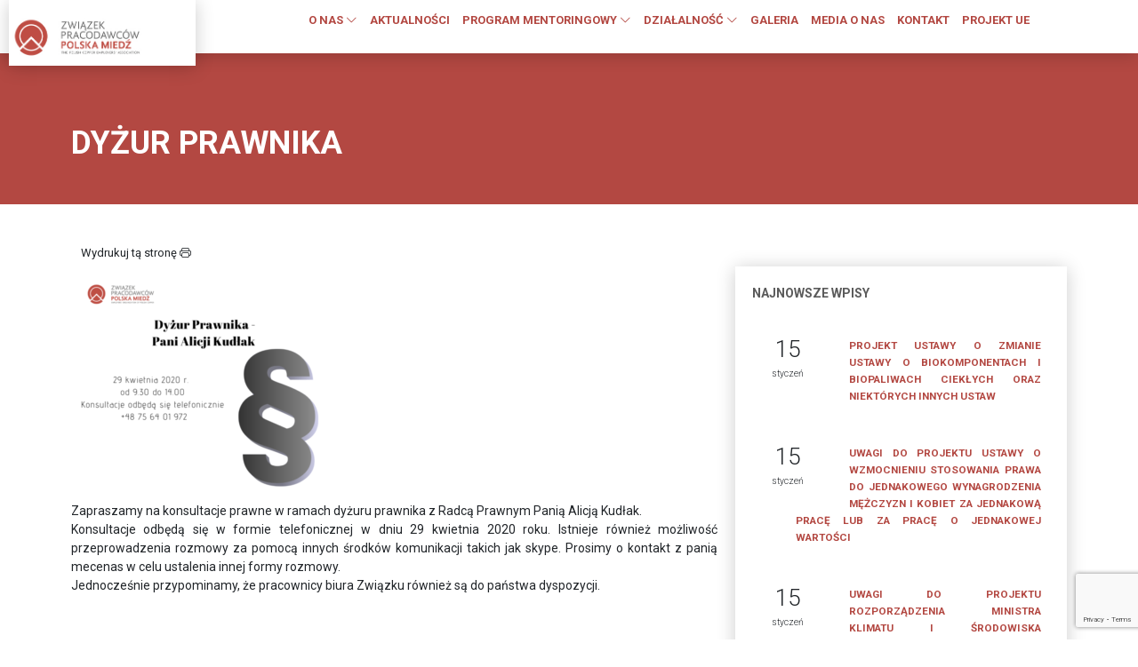

--- FILE ---
content_type: text/html; charset=UTF-8
request_url: https://pracodawcy.pl/dyzur-prawnika-2/
body_size: 13241
content:
<!DOCTYPE html>
<html lang="pl">
<head>
	<!-- Global site tag (gtag.js) - Google Analytics -->
<script async src="https://www.googletagmanager.com/gtag/js?id=UA-167879774-1"></script>
<script>
  window.dataLayer = window.dataLayer || [];
  function gtag(){dataLayer.push(arguments);}
  gtag('js', new Date());
 
  gtag('config', 'UA-167879774-1');
</script>
    <meta charset="UTF-8">
    <meta http-equiv="X-UA-Compatible" content="IE=edge">
    <meta name="viewport" content="width=device-width, initial-scale=1.0">
    <title>Związek Pracodawców POLSKA MIEDŹ |  &raquo; Dyżur Prawnika</title>
    <meta name="description" content=""/>
    <meta name="keywords" content=""/>
    <link rel="stylesheet" href="https://pracodawcy.pl/wp-content/themes/zppm/css/style.css">
    <link rel="dns-prefetch" href="//cdn.hu-manity.co" />
		<!-- Cookie Compliance -->
		<script type="text/javascript">var huOptions = {"appID":"pracodawcyhomepl-b9f98d8","currentLanguage":"pl","blocking":false,"globalCookie":false,"isAdmin":false,"privacyConsent":true,"forms":[]};</script>
		<script type="text/javascript" src="https://cdn.hu-manity.co/hu-banner.min.js"></script><title>Dyżur Prawnika &#8211; Związek Pracodawców Polska Miedź</title>
<meta name='robots' content='max-image-preview:large' />
	<style>img:is([sizes="auto" i], [sizes^="auto," i]) { contain-intrinsic-size: 3000px 1500px }</style>
	<script type="text/javascript">
/* <![CDATA[ */
window._wpemojiSettings = {"baseUrl":"https:\/\/s.w.org\/images\/core\/emoji\/16.0.1\/72x72\/","ext":".png","svgUrl":"https:\/\/s.w.org\/images\/core\/emoji\/16.0.1\/svg\/","svgExt":".svg","source":{"concatemoji":"https:\/\/pracodawcy.pl\/wp-includes\/js\/wp-emoji-release.min.js?ver=6.8.3"}};
/*! This file is auto-generated */
!function(s,n){var o,i,e;function c(e){try{var t={supportTests:e,timestamp:(new Date).valueOf()};sessionStorage.setItem(o,JSON.stringify(t))}catch(e){}}function p(e,t,n){e.clearRect(0,0,e.canvas.width,e.canvas.height),e.fillText(t,0,0);var t=new Uint32Array(e.getImageData(0,0,e.canvas.width,e.canvas.height).data),a=(e.clearRect(0,0,e.canvas.width,e.canvas.height),e.fillText(n,0,0),new Uint32Array(e.getImageData(0,0,e.canvas.width,e.canvas.height).data));return t.every(function(e,t){return e===a[t]})}function u(e,t){e.clearRect(0,0,e.canvas.width,e.canvas.height),e.fillText(t,0,0);for(var n=e.getImageData(16,16,1,1),a=0;a<n.data.length;a++)if(0!==n.data[a])return!1;return!0}function f(e,t,n,a){switch(t){case"flag":return n(e,"\ud83c\udff3\ufe0f\u200d\u26a7\ufe0f","\ud83c\udff3\ufe0f\u200b\u26a7\ufe0f")?!1:!n(e,"\ud83c\udde8\ud83c\uddf6","\ud83c\udde8\u200b\ud83c\uddf6")&&!n(e,"\ud83c\udff4\udb40\udc67\udb40\udc62\udb40\udc65\udb40\udc6e\udb40\udc67\udb40\udc7f","\ud83c\udff4\u200b\udb40\udc67\u200b\udb40\udc62\u200b\udb40\udc65\u200b\udb40\udc6e\u200b\udb40\udc67\u200b\udb40\udc7f");case"emoji":return!a(e,"\ud83e\udedf")}return!1}function g(e,t,n,a){var r="undefined"!=typeof WorkerGlobalScope&&self instanceof WorkerGlobalScope?new OffscreenCanvas(300,150):s.createElement("canvas"),o=r.getContext("2d",{willReadFrequently:!0}),i=(o.textBaseline="top",o.font="600 32px Arial",{});return e.forEach(function(e){i[e]=t(o,e,n,a)}),i}function t(e){var t=s.createElement("script");t.src=e,t.defer=!0,s.head.appendChild(t)}"undefined"!=typeof Promise&&(o="wpEmojiSettingsSupports",i=["flag","emoji"],n.supports={everything:!0,everythingExceptFlag:!0},e=new Promise(function(e){s.addEventListener("DOMContentLoaded",e,{once:!0})}),new Promise(function(t){var n=function(){try{var e=JSON.parse(sessionStorage.getItem(o));if("object"==typeof e&&"number"==typeof e.timestamp&&(new Date).valueOf()<e.timestamp+604800&&"object"==typeof e.supportTests)return e.supportTests}catch(e){}return null}();if(!n){if("undefined"!=typeof Worker&&"undefined"!=typeof OffscreenCanvas&&"undefined"!=typeof URL&&URL.createObjectURL&&"undefined"!=typeof Blob)try{var e="postMessage("+g.toString()+"("+[JSON.stringify(i),f.toString(),p.toString(),u.toString()].join(",")+"));",a=new Blob([e],{type:"text/javascript"}),r=new Worker(URL.createObjectURL(a),{name:"wpTestEmojiSupports"});return void(r.onmessage=function(e){c(n=e.data),r.terminate(),t(n)})}catch(e){}c(n=g(i,f,p,u))}t(n)}).then(function(e){for(var t in e)n.supports[t]=e[t],n.supports.everything=n.supports.everything&&n.supports[t],"flag"!==t&&(n.supports.everythingExceptFlag=n.supports.everythingExceptFlag&&n.supports[t]);n.supports.everythingExceptFlag=n.supports.everythingExceptFlag&&!n.supports.flag,n.DOMReady=!1,n.readyCallback=function(){n.DOMReady=!0}}).then(function(){return e}).then(function(){var e;n.supports.everything||(n.readyCallback(),(e=n.source||{}).concatemoji?t(e.concatemoji):e.wpemoji&&e.twemoji&&(t(e.twemoji),t(e.wpemoji)))}))}((window,document),window._wpemojiSettings);
/* ]]> */
</script>
<link rel='stylesheet' id='gs-swiper-css' href='https://pracodawcy.pl/wp-content/plugins/gs-logo-slider/assets/libs/swiper-js/swiper.min.css?ver=3.8.1' type='text/css' media='all' />
<link rel='stylesheet' id='gs-tippyjs-css' href='https://pracodawcy.pl/wp-content/plugins/gs-logo-slider/assets/libs/tippyjs/tippy.css?ver=3.8.1' type='text/css' media='all' />
<link rel='stylesheet' id='gs-logo-public-css' href='https://pracodawcy.pl/wp-content/plugins/gs-logo-slider/assets/css/gs-logo.min.css?ver=3.8.1' type='text/css' media='all' />
<style id='wp-emoji-styles-inline-css' type='text/css'>

	img.wp-smiley, img.emoji {
		display: inline !important;
		border: none !important;
		box-shadow: none !important;
		height: 1em !important;
		width: 1em !important;
		margin: 0 0.07em !important;
		vertical-align: -0.1em !important;
		background: none !important;
		padding: 0 !important;
	}
</style>
<link rel='stylesheet' id='wp-block-library-css' href='https://pracodawcy.pl/wp-includes/css/dist/block-library/style.min.css?ver=6.8.3' type='text/css' media='all' />
<style id='classic-theme-styles-inline-css' type='text/css'>
/*! This file is auto-generated */
.wp-block-button__link{color:#fff;background-color:#32373c;border-radius:9999px;box-shadow:none;text-decoration:none;padding:calc(.667em + 2px) calc(1.333em + 2px);font-size:1.125em}.wp-block-file__button{background:#32373c;color:#fff;text-decoration:none}
</style>
<link rel='stylesheet' id='wp-components-css' href='https://pracodawcy.pl/wp-includes/css/dist/components/style.min.css?ver=6.8.3' type='text/css' media='all' />
<link rel='stylesheet' id='wp-preferences-css' href='https://pracodawcy.pl/wp-includes/css/dist/preferences/style.min.css?ver=6.8.3' type='text/css' media='all' />
<link rel='stylesheet' id='wp-block-editor-css' href='https://pracodawcy.pl/wp-includes/css/dist/block-editor/style.min.css?ver=6.8.3' type='text/css' media='all' />
<style id='wp-block-editor-inline-css' type='text/css'>
    
        .gslogo--toolbar {
            padding: 20px;
            border: 1px solid #1f1f1f;
            border-radius: 2px;
        }

        .gslogo--toolbar label {
            display: block;
            margin-bottom: 6px;
            margin-top: -6px;
        }

        .gslogo--toolbar select {
            width: 250px;
            max-width: 100% !important;
            line-height: 42px !important;
        }

        .gslogo--toolbar .gs-logo-slider-block--des {
            margin: 10px 0 0;
            font-size: 16px;
        }

        .gslogo--toolbar .gs-logo-slider-block--des span {
            display: block;
        }

        .gslogo--toolbar p.gs-logo-slider-block--des a {
            margin-left: 4px;
        }

        .editor-styles-wrapper .wp-block h3.gs_logo_title {
            font-size: 16px;
            font-weight: 400;
            margin: 0px;
            margin-top: 20px;
        }
    
        
</style>
<link rel='stylesheet' id='popup-maker-block-library-style-css' href='https://pracodawcy.pl/wp-content/plugins/popup-maker/dist/packages/block-library-style.css?ver=dbea705cfafe089d65f1' type='text/css' media='all' />
<style id='global-styles-inline-css' type='text/css'>
:root{--wp--preset--aspect-ratio--square: 1;--wp--preset--aspect-ratio--4-3: 4/3;--wp--preset--aspect-ratio--3-4: 3/4;--wp--preset--aspect-ratio--3-2: 3/2;--wp--preset--aspect-ratio--2-3: 2/3;--wp--preset--aspect-ratio--16-9: 16/9;--wp--preset--aspect-ratio--9-16: 9/16;--wp--preset--color--black: #000000;--wp--preset--color--cyan-bluish-gray: #abb8c3;--wp--preset--color--white: #ffffff;--wp--preset--color--pale-pink: #f78da7;--wp--preset--color--vivid-red: #cf2e2e;--wp--preset--color--luminous-vivid-orange: #ff6900;--wp--preset--color--luminous-vivid-amber: #fcb900;--wp--preset--color--light-green-cyan: #7bdcb5;--wp--preset--color--vivid-green-cyan: #00d084;--wp--preset--color--pale-cyan-blue: #8ed1fc;--wp--preset--color--vivid-cyan-blue: #0693e3;--wp--preset--color--vivid-purple: #9b51e0;--wp--preset--gradient--vivid-cyan-blue-to-vivid-purple: linear-gradient(135deg,rgba(6,147,227,1) 0%,rgb(155,81,224) 100%);--wp--preset--gradient--light-green-cyan-to-vivid-green-cyan: linear-gradient(135deg,rgb(122,220,180) 0%,rgb(0,208,130) 100%);--wp--preset--gradient--luminous-vivid-amber-to-luminous-vivid-orange: linear-gradient(135deg,rgba(252,185,0,1) 0%,rgba(255,105,0,1) 100%);--wp--preset--gradient--luminous-vivid-orange-to-vivid-red: linear-gradient(135deg,rgba(255,105,0,1) 0%,rgb(207,46,46) 100%);--wp--preset--gradient--very-light-gray-to-cyan-bluish-gray: linear-gradient(135deg,rgb(238,238,238) 0%,rgb(169,184,195) 100%);--wp--preset--gradient--cool-to-warm-spectrum: linear-gradient(135deg,rgb(74,234,220) 0%,rgb(151,120,209) 20%,rgb(207,42,186) 40%,rgb(238,44,130) 60%,rgb(251,105,98) 80%,rgb(254,248,76) 100%);--wp--preset--gradient--blush-light-purple: linear-gradient(135deg,rgb(255,206,236) 0%,rgb(152,150,240) 100%);--wp--preset--gradient--blush-bordeaux: linear-gradient(135deg,rgb(254,205,165) 0%,rgb(254,45,45) 50%,rgb(107,0,62) 100%);--wp--preset--gradient--luminous-dusk: linear-gradient(135deg,rgb(255,203,112) 0%,rgb(199,81,192) 50%,rgb(65,88,208) 100%);--wp--preset--gradient--pale-ocean: linear-gradient(135deg,rgb(255,245,203) 0%,rgb(182,227,212) 50%,rgb(51,167,181) 100%);--wp--preset--gradient--electric-grass: linear-gradient(135deg,rgb(202,248,128) 0%,rgb(113,206,126) 100%);--wp--preset--gradient--midnight: linear-gradient(135deg,rgb(2,3,129) 0%,rgb(40,116,252) 100%);--wp--preset--font-size--small: 13px;--wp--preset--font-size--medium: 20px;--wp--preset--font-size--large: 36px;--wp--preset--font-size--x-large: 42px;--wp--preset--spacing--20: 0.44rem;--wp--preset--spacing--30: 0.67rem;--wp--preset--spacing--40: 1rem;--wp--preset--spacing--50: 1.5rem;--wp--preset--spacing--60: 2.25rem;--wp--preset--spacing--70: 3.38rem;--wp--preset--spacing--80: 5.06rem;--wp--preset--shadow--natural: 6px 6px 9px rgba(0, 0, 0, 0.2);--wp--preset--shadow--deep: 12px 12px 50px rgba(0, 0, 0, 0.4);--wp--preset--shadow--sharp: 6px 6px 0px rgba(0, 0, 0, 0.2);--wp--preset--shadow--outlined: 6px 6px 0px -3px rgba(255, 255, 255, 1), 6px 6px rgba(0, 0, 0, 1);--wp--preset--shadow--crisp: 6px 6px 0px rgba(0, 0, 0, 1);}:where(.is-layout-flex){gap: 0.5em;}:where(.is-layout-grid){gap: 0.5em;}body .is-layout-flex{display: flex;}.is-layout-flex{flex-wrap: wrap;align-items: center;}.is-layout-flex > :is(*, div){margin: 0;}body .is-layout-grid{display: grid;}.is-layout-grid > :is(*, div){margin: 0;}:where(.wp-block-columns.is-layout-flex){gap: 2em;}:where(.wp-block-columns.is-layout-grid){gap: 2em;}:where(.wp-block-post-template.is-layout-flex){gap: 1.25em;}:where(.wp-block-post-template.is-layout-grid){gap: 1.25em;}.has-black-color{color: var(--wp--preset--color--black) !important;}.has-cyan-bluish-gray-color{color: var(--wp--preset--color--cyan-bluish-gray) !important;}.has-white-color{color: var(--wp--preset--color--white) !important;}.has-pale-pink-color{color: var(--wp--preset--color--pale-pink) !important;}.has-vivid-red-color{color: var(--wp--preset--color--vivid-red) !important;}.has-luminous-vivid-orange-color{color: var(--wp--preset--color--luminous-vivid-orange) !important;}.has-luminous-vivid-amber-color{color: var(--wp--preset--color--luminous-vivid-amber) !important;}.has-light-green-cyan-color{color: var(--wp--preset--color--light-green-cyan) !important;}.has-vivid-green-cyan-color{color: var(--wp--preset--color--vivid-green-cyan) !important;}.has-pale-cyan-blue-color{color: var(--wp--preset--color--pale-cyan-blue) !important;}.has-vivid-cyan-blue-color{color: var(--wp--preset--color--vivid-cyan-blue) !important;}.has-vivid-purple-color{color: var(--wp--preset--color--vivid-purple) !important;}.has-black-background-color{background-color: var(--wp--preset--color--black) !important;}.has-cyan-bluish-gray-background-color{background-color: var(--wp--preset--color--cyan-bluish-gray) !important;}.has-white-background-color{background-color: var(--wp--preset--color--white) !important;}.has-pale-pink-background-color{background-color: var(--wp--preset--color--pale-pink) !important;}.has-vivid-red-background-color{background-color: var(--wp--preset--color--vivid-red) !important;}.has-luminous-vivid-orange-background-color{background-color: var(--wp--preset--color--luminous-vivid-orange) !important;}.has-luminous-vivid-amber-background-color{background-color: var(--wp--preset--color--luminous-vivid-amber) !important;}.has-light-green-cyan-background-color{background-color: var(--wp--preset--color--light-green-cyan) !important;}.has-vivid-green-cyan-background-color{background-color: var(--wp--preset--color--vivid-green-cyan) !important;}.has-pale-cyan-blue-background-color{background-color: var(--wp--preset--color--pale-cyan-blue) !important;}.has-vivid-cyan-blue-background-color{background-color: var(--wp--preset--color--vivid-cyan-blue) !important;}.has-vivid-purple-background-color{background-color: var(--wp--preset--color--vivid-purple) !important;}.has-black-border-color{border-color: var(--wp--preset--color--black) !important;}.has-cyan-bluish-gray-border-color{border-color: var(--wp--preset--color--cyan-bluish-gray) !important;}.has-white-border-color{border-color: var(--wp--preset--color--white) !important;}.has-pale-pink-border-color{border-color: var(--wp--preset--color--pale-pink) !important;}.has-vivid-red-border-color{border-color: var(--wp--preset--color--vivid-red) !important;}.has-luminous-vivid-orange-border-color{border-color: var(--wp--preset--color--luminous-vivid-orange) !important;}.has-luminous-vivid-amber-border-color{border-color: var(--wp--preset--color--luminous-vivid-amber) !important;}.has-light-green-cyan-border-color{border-color: var(--wp--preset--color--light-green-cyan) !important;}.has-vivid-green-cyan-border-color{border-color: var(--wp--preset--color--vivid-green-cyan) !important;}.has-pale-cyan-blue-border-color{border-color: var(--wp--preset--color--pale-cyan-blue) !important;}.has-vivid-cyan-blue-border-color{border-color: var(--wp--preset--color--vivid-cyan-blue) !important;}.has-vivid-purple-border-color{border-color: var(--wp--preset--color--vivid-purple) !important;}.has-vivid-cyan-blue-to-vivid-purple-gradient-background{background: var(--wp--preset--gradient--vivid-cyan-blue-to-vivid-purple) !important;}.has-light-green-cyan-to-vivid-green-cyan-gradient-background{background: var(--wp--preset--gradient--light-green-cyan-to-vivid-green-cyan) !important;}.has-luminous-vivid-amber-to-luminous-vivid-orange-gradient-background{background: var(--wp--preset--gradient--luminous-vivid-amber-to-luminous-vivid-orange) !important;}.has-luminous-vivid-orange-to-vivid-red-gradient-background{background: var(--wp--preset--gradient--luminous-vivid-orange-to-vivid-red) !important;}.has-very-light-gray-to-cyan-bluish-gray-gradient-background{background: var(--wp--preset--gradient--very-light-gray-to-cyan-bluish-gray) !important;}.has-cool-to-warm-spectrum-gradient-background{background: var(--wp--preset--gradient--cool-to-warm-spectrum) !important;}.has-blush-light-purple-gradient-background{background: var(--wp--preset--gradient--blush-light-purple) !important;}.has-blush-bordeaux-gradient-background{background: var(--wp--preset--gradient--blush-bordeaux) !important;}.has-luminous-dusk-gradient-background{background: var(--wp--preset--gradient--luminous-dusk) !important;}.has-pale-ocean-gradient-background{background: var(--wp--preset--gradient--pale-ocean) !important;}.has-electric-grass-gradient-background{background: var(--wp--preset--gradient--electric-grass) !important;}.has-midnight-gradient-background{background: var(--wp--preset--gradient--midnight) !important;}.has-small-font-size{font-size: var(--wp--preset--font-size--small) !important;}.has-medium-font-size{font-size: var(--wp--preset--font-size--medium) !important;}.has-large-font-size{font-size: var(--wp--preset--font-size--large) !important;}.has-x-large-font-size{font-size: var(--wp--preset--font-size--x-large) !important;}
:where(.wp-block-post-template.is-layout-flex){gap: 1.25em;}:where(.wp-block-post-template.is-layout-grid){gap: 1.25em;}
:where(.wp-block-columns.is-layout-flex){gap: 2em;}:where(.wp-block-columns.is-layout-grid){gap: 2em;}
:root :where(.wp-block-pullquote){font-size: 1.5em;line-height: 1.6;}
</style>
<link rel='stylesheet' id='contact-form-7-css' href='https://pracodawcy.pl/wp-content/plugins/contact-form-7/includes/css/styles.css?ver=6.1.4' type='text/css' media='all' />
<link rel='stylesheet' id='image-hover-effects-css-css' href='https://pracodawcy.pl/wp-content/plugins/mega-addons-for-visual-composer/css/ihover.css?ver=6.8.3' type='text/css' media='all' />
<link rel='stylesheet' id='style-css-css' href='https://pracodawcy.pl/wp-content/plugins/mega-addons-for-visual-composer/css/style.css?ver=6.8.3' type='text/css' media='all' />
<link rel='stylesheet' id='font-awesome-latest-css' href='https://pracodawcy.pl/wp-content/plugins/mega-addons-for-visual-composer/css/font-awesome/css/all.css?ver=6.8.3' type='text/css' media='all' />
<link rel='stylesheet' id='responsive-lightbox-swipebox-css' href='https://pracodawcy.pl/wp-content/plugins/responsive-lightbox/assets/swipebox/swipebox.min.css?ver=1.5.2' type='text/css' media='all' />
<link rel='stylesheet' id='wpba_front_end_styles-css' href='https://pracodawcy.pl/wp-content/plugins/wp-better-attachments/assets/css/wpba-frontend.css?ver=1.3.11' type='text/css' media='all' />
<script type="text/javascript" src="https://pracodawcy.pl/wp-includes/js/jquery/jquery.min.js?ver=3.7.1" id="jquery-core-js"></script>
<script type="text/javascript" src="https://pracodawcy.pl/wp-includes/js/jquery/jquery-migrate.min.js?ver=3.4.1" id="jquery-migrate-js"></script>
<script type="text/javascript" src="https://pracodawcy.pl/wp-content/plugins/responsive-lightbox/assets/dompurify/purify.min.js?ver=3.3.1" id="dompurify-js"></script>
<script type="text/javascript" id="responsive-lightbox-sanitizer-js-before">
/* <![CDATA[ */
window.RLG = window.RLG || {}; window.RLG.sanitizeAllowedHosts = ["youtube.com","www.youtube.com","youtu.be","vimeo.com","player.vimeo.com"];
/* ]]> */
</script>
<script type="text/javascript" src="https://pracodawcy.pl/wp-content/plugins/responsive-lightbox/js/sanitizer.js?ver=2.6.1" id="responsive-lightbox-sanitizer-js"></script>
<script type="text/javascript" src="https://pracodawcy.pl/wp-content/plugins/responsive-lightbox/assets/swipebox/jquery.swipebox.min.js?ver=1.5.2" id="responsive-lightbox-swipebox-js"></script>
<script src='https://pracodawcy.pl/wp-content/plugins/the-events-calendar/common/build/js/underscore-before.js'></script>
<script type="text/javascript" src="https://pracodawcy.pl/wp-includes/js/underscore.min.js?ver=1.13.7" id="underscore-js"></script>
<script src='https://pracodawcy.pl/wp-content/plugins/the-events-calendar/common/build/js/underscore-after.js'></script>
<script type="text/javascript" src="https://pracodawcy.pl/wp-content/plugins/responsive-lightbox/assets/infinitescroll/infinite-scroll.pkgd.min.js?ver=4.0.1" id="responsive-lightbox-infinite-scroll-js"></script>
<script type="text/javascript" id="responsive-lightbox-js-before">
/* <![CDATA[ */
var rlArgs = {"script":"swipebox","selector":"lightbox","customEvents":"","activeGalleries":true,"animation":true,"hideCloseButtonOnMobile":false,"removeBarsOnMobile":false,"hideBars":true,"hideBarsDelay":5000,"videoMaxWidth":1080,"useSVG":true,"loopAtEnd":true,"woocommerce_gallery":false,"ajaxurl":"https:\/\/pracodawcy.pl\/wp-admin\/admin-ajax.php","nonce":"ec7cad4d32","preview":false,"postId":13664,"scriptExtension":false};
/* ]]> */
</script>
<script type="text/javascript" src="https://pracodawcy.pl/wp-content/plugins/responsive-lightbox/js/front.js?ver=2.6.1" id="responsive-lightbox-js"></script>

<!-- OG: 3.3.8 -->

<!-- og -->
<meta property="og:description" content="Zapraszamy na konsultacje prawne w ramach dyżuru prawnika z Radcą Prawnym Panią Alicją Kudłak. Konsultacje odbędą się w formie telefonicznej w dniu 29 kwietnia 2020 roku. Istnieje również możliwość przeprowadzenia rozmowy za pomocą innych środków komunikacji takich jak skype. Prosimy o kontakt z panią mecenas w celu ustalenia innej formy rozmowy. Jednocześnie przypominamy, że pracownicy...">
<meta property="og:type" content="article">
<meta property="og:locale" content="pl_PL">
<meta property="og:site_name" content="Związek Pracodawców Polska Miedź">
<meta property="og:title" content="Dyżur Prawnika">
<meta property="og:url" content="https://pracodawcy.pl/dyzur-prawnika-2/">
<meta property="og:updated_time" content="2020-04-28T11:58:21+02:00">

<!-- article -->
<meta property="article:published_time" content="2020-04-28T09:58:21+00:00">
<meta property="article:modified_time" content="2020-04-28T09:58:21+00:00">
<meta property="article:section" content="ARCHIWUM">
<meta property="article:author:username" content="lukasz@stylweiss.com.pl">

<!-- twitter -->
<meta property="twitter:partner" content="ogwp">
<meta property="twitter:card" content="summary">
<meta property="twitter:title" content="Dyżur Prawnika">
<meta property="twitter:description" content="Zapraszamy na konsultacje prawne w ramach dyżuru prawnika z Radcą Prawnym Panią Alicją Kudłak. Konsultacje odbędą się w formie telefonicznej w dniu 29 kwietnia 2020 roku. Istnieje również możliwość...">
<meta property="twitter:url" content="https://pracodawcy.pl/dyzur-prawnika-2/">
<meta property="twitter:label1" content="Czas czytania">
<meta property="twitter:data1" content="Mniej niż minuta">

<!-- schema -->
<meta itemprop="name" content="Dyżur Prawnika">
<meta itemprop="description" content="Zapraszamy na konsultacje prawne w ramach dyżuru prawnika z Radcą Prawnym Panią Alicją Kudłak. Konsultacje odbędą się w formie telefonicznej w dniu 29 kwietnia 2020 roku. Istnieje również możliwość przeprowadzenia rozmowy za pomocą innych środków komunikacji takich jak skype. Prosimy o kontakt z panią mecenas w celu ustalenia innej formy rozmowy. Jednocześnie przypominamy, że pracownicy...">
<meta itemprop="datePublished" content="2020-04-28">
<meta itemprop="dateModified" content="2020-04-28T09:58:21+00:00">

<!-- profile -->
<meta property="profile:username" content="lukasz@stylweiss.com.pl">

<!-- /OG -->

<link rel="https://api.w.org/" href="https://pracodawcy.pl/wp-json/" /><link rel="alternate" title="JSON" type="application/json" href="https://pracodawcy.pl/wp-json/wp/v2/posts/13664" /><link rel="canonical" href="https://pracodawcy.pl/dyzur-prawnika-2/" />
<link rel='shortlink' href='https://pracodawcy.pl/?p=13664' />
<link rel="alternate" title="oEmbed (JSON)" type="application/json+oembed" href="https://pracodawcy.pl/wp-json/oembed/1.0/embed?url=https%3A%2F%2Fpracodawcy.pl%2Fdyzur-prawnika-2%2F" />
<link rel="alternate" title="oEmbed (XML)" type="text/xml+oembed" href="https://pracodawcy.pl/wp-json/oembed/1.0/embed?url=https%3A%2F%2Fpracodawcy.pl%2Fdyzur-prawnika-2%2F&#038;format=xml" />
<meta name="tec-api-version" content="v1"><meta name="tec-api-origin" content="https://pracodawcy.pl"><link rel="alternate" href="https://pracodawcy.pl/wp-json/tribe/events/v1/" /><meta name="generator" content="Powered by WPBakery Page Builder - drag and drop page builder for WordPress."/>
		<style type="text/css" id="wp-custom-css">
			.vc_gitem-post-data-source-post_excerpt p {
		display: -webkit-box;
    -webkit-line-clamp: 5;
    -webkit-box-orient: vertical;
    overflow: hidden;
    text-overflow: ellipsis;
}		</style>
		<noscript><style> .wpb_animate_when_almost_visible { opacity: 1; }</style></noscript>    <link rel="apple-touch-icon" sizes="57x57" href="https://pracodawcy.pl/wp-content/themes/zppm/fav/apple-icon-57x57.png">
    <link rel="apple-touch-icon" sizes="60x60" href="https://pracodawcy.pl/wp-content/themes/zppm/fav/apple-icon-60x60.png">
    <link rel="apple-touch-icon" sizes="72x72" href="https://pracodawcy.pl/wp-content/themes/zppm/fav/apple-icon-72x72.png">
    <link rel="apple-touch-icon" sizes="76x76" href="https://pracodawcy.pl/wp-content/themes/zppm/fav/apple-icon-76x76.png">
    <link rel="apple-touch-icon" sizes="114x114" href="https://pracodawcy.pl/wp-content/themes/zppm/fav/apple-icon-114x114.png">
    <link rel="apple-touch-icon" sizes="120x120" href="https://pracodawcy.pl/wp-content/themes/zppm/fav/apple-icon-120x120.png">
    <link rel="apple-touch-icon" sizes="144x144" href="https://pracodawcy.pl/wp-content/themes/zppm/fav/apple-icon-144x144.png">
    <link rel="apple-touch-icon" sizes="152x152" href="https://pracodawcy.pl/wp-content/themes/zppm/fav/apple-icon-152x152.png">
    <link rel="apple-touch-icon" sizes="180x180" href="https://pracodawcy.pl/wp-content/themes/zppm/fav/apple-icon-180x180.png">
    <link rel="icon" type="image/png" sizes="192x192"  href="https://pracodawcy.pl/wp-content/themes/zppm/fav/android-icon-192x192.png">
    <link rel="icon" type="image/png" sizes="32x32" href="https://pracodawcy.pl/wp-content/themes/zppm/fav/favicon-32x32.png">
    <link rel="icon" type="image/png" sizes="96x96" href="https://pracodawcy.pl/wp-content/themes/zppm/fav/favicon-96x96.png">
    <link rel="icon" type="image/png" sizes="16x16" href="https://pracodawcy.pl/wp-content/themes/zppm/fav/favicon-16x16.png">
    <link rel="manifest" href="https://pracodawcy.pl/wp-content/themes/zppm/fav/manifest.json">
    <meta name="msapplication-TileColor" content="#ffffff">
    <meta name="msapplication-TileImage" content="https://pracodawcy.pl/wp-content/themes/zppm/fav/ms-icon-144x144.png">
    <meta name="theme-color" content="#ffffff">

    <meta property="og:locale" content="pl_PL" />
	<meta property="og:type" content="article" />
    <meta property="og:title" content="Związek Pracodawców Polska Miedź - Dyżur Prawnika"/>
	<meta property="og:image" content=" "/>
	<meta property="og:url" content="https://pracodawcy.pl/dyzur-prawnika-2/" />
	<meta property="og:description" content="<p>Zapraszamy na konsultacje prawne w ramach dyżuru prawnika z Radcą Prawnym Panią Alicją Kudłak. Konsultacje odbędą się w formie telefonicznej w dniu 29 kwietnia 2020 roku. Istnieje również możliwość przeprowadzenia [&hellip;]</p>
" />
    <meta name="twitter:card" content="summary_large_image" />


</head>
<body>
    <header>
        <div class="container-fluid d-flex flex-wrap">

            <div class="col-8 col-md-2 logo ml-5">
                <a href="https://pracodawcy.pl"><img src="http://pracodawcy.home.pl/www2022/wp-content/uploads/2022/04/logo_ZPPM_new_JPG_web.jpg" class="w-75" alt="Związek pracodawców Polska Miedź"></a>
            </div>
            <div class="col-4 col-md-9 menu mr-5">
                <span class="d-md-none text-center" onclick="openNav()"><i class="bi bi-list" ></i></span>
                <div class="d-none d-md-block">
                <ul id="menu-menu-gorne" class="nav"><li id="menu-item-29558" class="menu-item menu-item-type-custom menu-item-object-custom menu-item-has-children menu-item-29558 nav-item"><a href="#">O NAS <i class="bi bi-chevron-down"></i></a>
<ul class="sub-menu sub">
	<li id="menu-item-29559" class="bb-1 mb-1 menu-item menu-item-type-custom menu-item-object-custom menu-item-29559 nav-item"><a href="#">KIM JESTEŚMY</a></li>
	<li id="menu-item-29560" class="menu-item menu-item-type-post_type menu-item-object-page menu-item-29560 nav-item"><a href="https://pracodawcy.pl/informacja-o-zwiazku/">INFORMACJA O ZWIĄZKU</a></li>
	<li id="menu-item-29561" class="menu-item menu-item-type-post_type menu-item-object-page menu-item-29561 nav-item"><a href="https://pracodawcy.pl/informacja-o-zwiazku/publikacje-zwiazku-pracodawcow/">PUBLIKACJE ZWIĄZKU PRACODAWCÓW</a></li>
	<li id="menu-item-29562" class="menu-item menu-item-type-post_type menu-item-object-page menu-item-29562 nav-item"><a href="https://pracodawcy.pl/statut/">STATUT; REGULAMIN RADY ZWIĄZKU; REGULAMIN ZGROMADZENIA OGÓLNEGO</a></li>
	<li id="menu-item-29748" class="menu-item menu-item-type-post_type menu-item-object-page menu-item-29748 nav-item"><a href="https://pracodawcy.pl/regulamin-udzialu-w-wydarzeniach-organizowanych-przez-zwiazek-pracodawcow-polska-miedz/">Regulamin udziału w wydarzeniach organizowanych przez Związek Pracodawców Polska Miedź</a></li>
	<li id="menu-item-39174" class="menu-item menu-item-type-post_type menu-item-object-page menu-item-39174 nav-item"><a href="https://pracodawcy.pl/wydarzenia-zppm/">Wydarzenia</a></li>
	<li id="menu-item-29563" class="bb-1 menu-item menu-item-type-custom menu-item-object-custom menu-item-29563 nav-item"><a href="#">WŁADZE ZWIĄZKU</a></li>
	<li id="menu-item-29564" class="menu-item menu-item-type-post_type menu-item-object-page menu-item-29564 nav-item"><a href="https://pracodawcy.pl/zarzad-zwiazku/">ZARZĄD ZWIĄZKU</a></li>
	<li id="menu-item-29565" class="menu-item menu-item-type-post_type menu-item-object-page menu-item-29565 nav-item"><a href="https://pracodawcy.pl/rada-zwiazku/">RADA ZWIĄZKU</a></li>
	<li id="menu-item-29566" class="bb-1 menu-item menu-item-type-custom menu-item-object-custom menu-item-29566 nav-item"><a href="#">CZŁONKOWIE ZWIĄZKU</a></li>
	<li id="menu-item-29567" class="menu-item menu-item-type-post_type menu-item-object-page menu-item-29567 nav-item"><a href="https://pracodawcy.pl/lista-firm-czlonkowskich/">LISTA FIRM CZŁONKOWSKICH</a></li>
	<li id="menu-item-29569" class="bb-1 menu-item menu-item-type-custom menu-item-object-custom menu-item-29569 nav-item"><a href="#">JAK WSTĄPIĆ DO ZWIĄZKU</a></li>
	<li id="menu-item-29571" class="menu-item menu-item-type-post_type menu-item-object-page menu-item-29571 nav-item"><a href="https://pracodawcy.pl/dokumenty-aplikacyjne/">DOKUMENTY APLIKACYJNE</a></li>
	<li id="menu-item-29572" class="menu-item menu-item-type-post_type menu-item-object-page menu-item-29572 nav-item"><a href="https://pracodawcy.pl/uchwala-o-skladkach/">UCHWAŁA O SKŁADKACH</a></li>
	<li id="menu-item-29573" class="menu-item menu-item-type-post_type menu-item-object-page menu-item-29573 nav-item"><a href="https://pracodawcy.pl/biuro-zwiazku-pracodawcow-polska-miedz/">PRACOWNICY BIURA ZWIĄZKU PRACODAWCÓW POLSKA MIEDŹ</a></li>
</ul>
</li>
<li id="menu-item-30308" class="menu-item menu-item-type-post_type menu-item-object-page menu-item-30308 nav-item"><a href="https://pracodawcy.pl/aktualnosci/">AKTUALNOŚCI</a></li>
<li id="menu-item-29589" class="menu-item menu-item-type-post_type menu-item-object-page menu-item-has-children menu-item-29589 nav-item"><a href="https://pracodawcy.pl/program-mentoringowy-2/">PROGRAM MENTORINGOWY <i class="bi bi-chevron-down"></i></a>
<ul class="sub-menu sub">
	<li id="menu-item-29602" class="bb-1 menu-item menu-item-type-custom menu-item-object-custom menu-item-29602 nav-item"><a href="#">FORMULARZE ZGŁOSZENIOWE</a></li>
	<li id="menu-item-29590" class="menu-item menu-item-type-post_type menu-item-object-page menu-item-29590 nav-item"><a href="https://pracodawcy.pl/formularz-zgloszeniowy-dla-mentora/">Formularz zgłoszeniowy dla Mentora</a></li>
	<li id="menu-item-29591" class="menu-item menu-item-type-post_type menu-item-object-page menu-item-29591 nav-item"><a href="https://pracodawcy.pl/formularz-zgloszeniowy-dla-mentee/">Formularz zgłoszeniowy dla Mentee</a></li>
	<li id="menu-item-29603" class="bb-1 menu-item menu-item-type-custom menu-item-object-custom menu-item-29603 nav-item"><a href="#">MENTORZY</a></li>
	<li id="menu-item-29592" class="menu-item menu-item-type-post_type menu-item-object-page menu-item-29592 nav-item"><a href="https://pracodawcy.pl/mentorzy-zwiazku-pracodawcow-polska-miedz/">Mentorzy Związku Pracodawców Polska Miedź VIII Edycji</a></li>
</ul>
</li>
<li id="menu-item-29609" class="menu-item menu-item-type-custom menu-item-object-custom menu-item-has-children menu-item-29609 nav-item"><a href="#">Działalność  <i class="bi bi-chevron-down"></i></a>
<ul class="sub-menu sub">
	<li id="menu-item-29741" class="bb-1 menu-item menu-item-type-custom menu-item-object-custom menu-item-29741 nav-item"><a href="#">DZIAŁALNOŚĆ</a></li>
	<li id="menu-item-34885" class="menu-item menu-item-type-post_type menu-item-object-page menu-item-has-children menu-item-34885 nav-item"><a href="https://pracodawcy.pl/arp40/">Akademia Rozwoju Przemysłu 4.0</a>
	<ul class="sub-menu subsub">
		<li id="menu-item-34903" class="menu-item menu-item-type-taxonomy menu-item-object-category menu-item-34903 nav-item"><a href="https://pracodawcy.pl/category/arp-4-0/wydarzenia/">Wydarzenia &#8211; Akademia Rozwoju Przemysłu 4.0</a></li>
	</ul>
</li>
	<li id="menu-item-29611" class="menu-item menu-item-type-custom menu-item-object-custom menu-item-has-children menu-item-29611 nav-item"><a href="#">LEGISLACJA  <i class="bi bi-caret-right-fill"></i></a>
	<ul class="sub-menu subsub">
		<li id="menu-item-29742" class="bb-1 menu-item menu-item-type-custom menu-item-object-custom menu-item-29742 nav-item"><a href="#">LEGISLACJA</a></li>
		<li id="menu-item-29612" class="menu-item menu-item-type-post_type menu-item-object-page menu-item-29612 nav-item"><a href="https://pracodawcy.pl/stanowiska-i-opinie-zwiazku-oraz-pracodawcow-rp/">STANOWISKA I OPINIE ZWIĄZKU ORAZ PRACODAWCÓW RP</a></li>
		<li id="menu-item-29613" class="bb-1 menu-item menu-item-type-custom menu-item-object-custom menu-item-29613 nav-item"><a href="#">Proces legislacyjny</a></li>
		<li id="menu-item-29614" class="menu-item menu-item-type-post_type menu-item-object-page menu-item-29614 nav-item"><a href="https://pracodawcy.pl/konsultacje-spoleczne-archiwum/">KONSULTACJE SPOŁECZNE archiwum</a></li>
		<li id="menu-item-29615" class="menu-item menu-item-type-post_type menu-item-object-page menu-item-29615 nav-item"><a href="https://pracodawcy.pl/konsultacje-spoleczne/">KONSULTACJE SPOŁECZNE</a></li>
		<li id="menu-item-29616" class="bb-1 menu-item menu-item-type-custom menu-item-object-custom menu-item-29616 nav-item"><a href="#">Monitoring legislacji</a></li>
		<li id="menu-item-29617" class="menu-item menu-item-type-post_type menu-item-object-page menu-item-29617 nav-item"><a href="https://pracodawcy.pl/cml/monitoring-legislacji-unia-europejska/">Monitoring Legislacji Unii Europejskiej</a></li>
		<li id="menu-item-29618" class="menu-item menu-item-type-post_type menu-item-object-page menu-item-29618 nav-item"><a href="https://pracodawcy.pl/cml/monitoring-legislacji-krajowy/">Monitoring Legislacji Krajowej</a></li>
	</ul>
</li>
	<li id="menu-item-29619" class="menu-item menu-item-type-custom menu-item-object-custom menu-item-has-children menu-item-29619 nav-item"><a href="#">Dialog społeczny  <i class="bi bi-caret-right-fill"></i></a>
	<ul class="sub-menu subsub">
		<li id="menu-item-29736" class="menu-item menu-item-type-post_type menu-item-object-page menu-item-29736 nav-item"><a href="https://pracodawcy.pl/rada-dialogu-spolecznego/">RADA DIALOGU SPOŁECZNEGO</a></li>
		<li id="menu-item-29738" class="menu-item menu-item-type-taxonomy menu-item-object-category menu-item-29738 nav-item"><a href="https://pracodawcy.pl/category/wojewodzka-komisja-dialogu-spolecznego-we-wroclawiu/">WOJEWÓDZKA KOMISJA DIALOGU SPOŁECZNEGO we Wrocławiu</a></li>
		<li id="menu-item-29739" class="menu-item menu-item-type-post_type menu-item-object-page menu-item-29739 nav-item"><a href="https://pracodawcy.pl/dialog-autonomiczny/">DIALOG AUTONOMICZNY</a></li>
		<li id="menu-item-29740" class="menu-item menu-item-type-post_type menu-item-object-page menu-item-29740 nav-item"><a href="https://pracodawcy.pl/rada-ochrony-pracy-przy-sejmie-rp/">RADA OCHRONY PRACY przy SEJMIE RP</a></li>
	</ul>
</li>
	<li id="menu-item-29743" class="menu-item menu-item-type-post_type menu-item-object-page menu-item-29743 nav-item"><a href="https://pracodawcy.pl/szkolenia-i-seminaria/">SZKOLENIA I SEMINARIA</a></li>
	<li id="menu-item-29744" class="menu-item menu-item-type-post_type menu-item-object-page menu-item-29744 nav-item"><a href="https://pracodawcy.pl/wspolpraca-miedzynarodowa/">WSPÓŁPRACA MIĘDZYNARODOWA</a></li>
	<li id="menu-item-29745" class="menu-item menu-item-type-post_type menu-item-object-page menu-item-29745 nav-item"><a href="https://pracodawcy.pl/wspolpraca-z-pracodawcami/">WSPÓŁPRACA Z ORGANIZACJAMI PRACODAWCÓW</a></li>
</ul>
</li>
<li id="menu-item-29610" class="menu-item menu-item-type-post_type menu-item-object-page menu-item-29610 nav-item"><a href="https://pracodawcy.pl/galeria/">GALERIA</a></li>
<li id="menu-item-38904" class="menu-item menu-item-type-post_type menu-item-object-page menu-item-38904 nav-item"><a href="https://pracodawcy.pl/media-o-nas/">MEDIA O NAS</a></li>
<li id="menu-item-29749" class="menu-item menu-item-type-post_type menu-item-object-page menu-item-29749 nav-item"><a href="https://pracodawcy.pl/dane-kontaktowe/">KONTAKT</a></li>
<li id="menu-item-53949" class="menu-item menu-item-type-post_type menu-item-object-page menu-item-has-children menu-item-53949 nav-item"><a href="https://pracodawcy.pl/projekt-ue/">Projekt UE</a>
<ul class="sub-menu sub">
	<li id="menu-item-55564" class="menu-item menu-item-type-post_type menu-item-object-page menu-item-55564 nav-item"><a href="https://pracodawcy.pl/wydarzenia-projekt-feds/">Wydarzenia Projekt FEDS</a></li>
	<li id="menu-item-55550" class="menu-item menu-item-type-post_type menu-item-object-page menu-item-55550 nav-item"><a href="https://pracodawcy.pl/projekt-ue/regulamin-uczestnictwa-w-projekcie/">REGULAMIN UCZESTNICTWA W PROJEKCIE</a></li>
	<li id="menu-item-55688" class="menu-item menu-item-type-post_type menu-item-object-page menu-item-55688 nav-item"><a href="https://pracodawcy.pl/projekt-ue/formularz-rekrutacyjny/">Formularz Rekrutacyjny</a></li>
	<li id="menu-item-55484" class="menu-item menu-item-type-post_type menu-item-object-page menu-item-55484 nav-item"><a href="https://pracodawcy.pl/projekt-ue/klauzula-informacyjna/">Klauzula Informacyjna</a></li>
</ul>
</li>
</ul>  
                </div>
                
            
            </div>
        </div>
    </header>
    <div id="mobilnemenu" class="overlay">
        <div >
            
                <div class="overlay-content">
                    <ul id="menu-menu-gorne-1" class="menu"><li class="menu-item menu-item-type-custom menu-item-object-custom menu-item-has-children menu-item-29558"><a href="#">O NAS <i class="bi bi-chevron-down"></i></a>
<ul class="sub-menu sub">
	<li class="bb-1 mb-1 menu-item menu-item-type-custom menu-item-object-custom menu-item-29559"><a href="#">KIM JESTEŚMY</a></li>
	<li class="menu-item menu-item-type-post_type menu-item-object-page menu-item-29560"><a href="https://pracodawcy.pl/informacja-o-zwiazku/">INFORMACJA O ZWIĄZKU</a></li>
	<li class="menu-item menu-item-type-post_type menu-item-object-page menu-item-29561"><a href="https://pracodawcy.pl/informacja-o-zwiazku/publikacje-zwiazku-pracodawcow/">PUBLIKACJE ZWIĄZKU PRACODAWCÓW</a></li>
	<li class="menu-item menu-item-type-post_type menu-item-object-page menu-item-29562"><a href="https://pracodawcy.pl/statut/">STATUT; REGULAMIN RADY ZWIĄZKU; REGULAMIN ZGROMADZENIA OGÓLNEGO</a></li>
	<li class="menu-item menu-item-type-post_type menu-item-object-page menu-item-29748"><a href="https://pracodawcy.pl/regulamin-udzialu-w-wydarzeniach-organizowanych-przez-zwiazek-pracodawcow-polska-miedz/">Regulamin udziału w wydarzeniach organizowanych przez Związek Pracodawców Polska Miedź</a></li>
	<li class="menu-item menu-item-type-post_type menu-item-object-page menu-item-39174"><a href="https://pracodawcy.pl/wydarzenia-zppm/">Wydarzenia</a></li>
	<li class="bb-1 menu-item menu-item-type-custom menu-item-object-custom menu-item-29563"><a href="#">WŁADZE ZWIĄZKU</a></li>
	<li class="menu-item menu-item-type-post_type menu-item-object-page menu-item-29564"><a href="https://pracodawcy.pl/zarzad-zwiazku/">ZARZĄD ZWIĄZKU</a></li>
	<li class="menu-item menu-item-type-post_type menu-item-object-page menu-item-29565"><a href="https://pracodawcy.pl/rada-zwiazku/">RADA ZWIĄZKU</a></li>
	<li class="bb-1 menu-item menu-item-type-custom menu-item-object-custom menu-item-29566"><a href="#">CZŁONKOWIE ZWIĄZKU</a></li>
	<li class="menu-item menu-item-type-post_type menu-item-object-page menu-item-29567"><a href="https://pracodawcy.pl/lista-firm-czlonkowskich/">LISTA FIRM CZŁONKOWSKICH</a></li>
	<li class="bb-1 menu-item menu-item-type-custom menu-item-object-custom menu-item-29569"><a href="#">JAK WSTĄPIĆ DO ZWIĄZKU</a></li>
	<li class="menu-item menu-item-type-post_type menu-item-object-page menu-item-29571"><a href="https://pracodawcy.pl/dokumenty-aplikacyjne/">DOKUMENTY APLIKACYJNE</a></li>
	<li class="menu-item menu-item-type-post_type menu-item-object-page menu-item-29572"><a href="https://pracodawcy.pl/uchwala-o-skladkach/">UCHWAŁA O SKŁADKACH</a></li>
	<li class="menu-item menu-item-type-post_type menu-item-object-page menu-item-29573"><a href="https://pracodawcy.pl/biuro-zwiazku-pracodawcow-polska-miedz/">PRACOWNICY BIURA ZWIĄZKU PRACODAWCÓW POLSKA MIEDŹ</a></li>
</ul>
</li>
<li class="menu-item menu-item-type-post_type menu-item-object-page menu-item-30308"><a href="https://pracodawcy.pl/aktualnosci/">AKTUALNOŚCI</a></li>
<li class="menu-item menu-item-type-post_type menu-item-object-page menu-item-has-children menu-item-29589"><a href="https://pracodawcy.pl/program-mentoringowy-2/">PROGRAM MENTORINGOWY <i class="bi bi-chevron-down"></i></a>
<ul class="sub-menu sub">
	<li class="bb-1 menu-item menu-item-type-custom menu-item-object-custom menu-item-29602"><a href="#">FORMULARZE ZGŁOSZENIOWE</a></li>
	<li class="menu-item menu-item-type-post_type menu-item-object-page menu-item-29590"><a href="https://pracodawcy.pl/formularz-zgloszeniowy-dla-mentora/">Formularz zgłoszeniowy dla Mentora</a></li>
	<li class="menu-item menu-item-type-post_type menu-item-object-page menu-item-29591"><a href="https://pracodawcy.pl/formularz-zgloszeniowy-dla-mentee/">Formularz zgłoszeniowy dla Mentee</a></li>
	<li class="bb-1 menu-item menu-item-type-custom menu-item-object-custom menu-item-29603"><a href="#">MENTORZY</a></li>
	<li class="menu-item menu-item-type-post_type menu-item-object-page menu-item-29592"><a href="https://pracodawcy.pl/mentorzy-zwiazku-pracodawcow-polska-miedz/">Mentorzy Związku Pracodawców Polska Miedź VIII Edycji</a></li>
</ul>
</li>
<li class="menu-item menu-item-type-custom menu-item-object-custom menu-item-has-children menu-item-29609"><a href="#">Działalność  <i class="bi bi-chevron-down"></i></a>
<ul class="sub-menu sub">
	<li class="bb-1 menu-item menu-item-type-custom menu-item-object-custom menu-item-29741"><a href="#">DZIAŁALNOŚĆ</a></li>
	<li class="menu-item menu-item-type-post_type menu-item-object-page menu-item-has-children menu-item-34885"><a href="https://pracodawcy.pl/arp40/">Akademia Rozwoju Przemysłu 4.0</a>
	<ul class="sub-menu subsub">
		<li class="menu-item menu-item-type-taxonomy menu-item-object-category menu-item-34903"><a href="https://pracodawcy.pl/category/arp-4-0/wydarzenia/">Wydarzenia &#8211; Akademia Rozwoju Przemysłu 4.0</a></li>
	</ul>
</li>
	<li class="menu-item menu-item-type-custom menu-item-object-custom menu-item-has-children menu-item-29611"><a href="#">LEGISLACJA  <i class="bi bi-caret-right-fill"></i></a>
	<ul class="sub-menu subsub">
		<li class="bb-1 menu-item menu-item-type-custom menu-item-object-custom menu-item-29742"><a href="#">LEGISLACJA</a></li>
		<li class="menu-item menu-item-type-post_type menu-item-object-page menu-item-29612"><a href="https://pracodawcy.pl/stanowiska-i-opinie-zwiazku-oraz-pracodawcow-rp/">STANOWISKA I OPINIE ZWIĄZKU ORAZ PRACODAWCÓW RP</a></li>
		<li class="bb-1 menu-item menu-item-type-custom menu-item-object-custom menu-item-29613"><a href="#">Proces legislacyjny</a></li>
		<li class="menu-item menu-item-type-post_type menu-item-object-page menu-item-29614"><a href="https://pracodawcy.pl/konsultacje-spoleczne-archiwum/">KONSULTACJE SPOŁECZNE archiwum</a></li>
		<li class="menu-item menu-item-type-post_type menu-item-object-page menu-item-29615"><a href="https://pracodawcy.pl/konsultacje-spoleczne/">KONSULTACJE SPOŁECZNE</a></li>
		<li class="bb-1 menu-item menu-item-type-custom menu-item-object-custom menu-item-29616"><a href="#">Monitoring legislacji</a></li>
		<li class="menu-item menu-item-type-post_type menu-item-object-page menu-item-29617"><a href="https://pracodawcy.pl/cml/monitoring-legislacji-unia-europejska/">Monitoring Legislacji Unii Europejskiej</a></li>
		<li class="menu-item menu-item-type-post_type menu-item-object-page menu-item-29618"><a href="https://pracodawcy.pl/cml/monitoring-legislacji-krajowy/">Monitoring Legislacji Krajowej</a></li>
	</ul>
</li>
	<li class="menu-item menu-item-type-custom menu-item-object-custom menu-item-has-children menu-item-29619"><a href="#">Dialog społeczny  <i class="bi bi-caret-right-fill"></i></a>
	<ul class="sub-menu subsub">
		<li class="menu-item menu-item-type-post_type menu-item-object-page menu-item-29736"><a href="https://pracodawcy.pl/rada-dialogu-spolecznego/">RADA DIALOGU SPOŁECZNEGO</a></li>
		<li class="menu-item menu-item-type-taxonomy menu-item-object-category menu-item-29738"><a href="https://pracodawcy.pl/category/wojewodzka-komisja-dialogu-spolecznego-we-wroclawiu/">WOJEWÓDZKA KOMISJA DIALOGU SPOŁECZNEGO we Wrocławiu</a></li>
		<li class="menu-item menu-item-type-post_type menu-item-object-page menu-item-29739"><a href="https://pracodawcy.pl/dialog-autonomiczny/">DIALOG AUTONOMICZNY</a></li>
		<li class="menu-item menu-item-type-post_type menu-item-object-page menu-item-29740"><a href="https://pracodawcy.pl/rada-ochrony-pracy-przy-sejmie-rp/">RADA OCHRONY PRACY przy SEJMIE RP</a></li>
	</ul>
</li>
	<li class="menu-item menu-item-type-post_type menu-item-object-page menu-item-29743"><a href="https://pracodawcy.pl/szkolenia-i-seminaria/">SZKOLENIA I SEMINARIA</a></li>
	<li class="menu-item menu-item-type-post_type menu-item-object-page menu-item-29744"><a href="https://pracodawcy.pl/wspolpraca-miedzynarodowa/">WSPÓŁPRACA MIĘDZYNARODOWA</a></li>
	<li class="menu-item menu-item-type-post_type menu-item-object-page menu-item-29745"><a href="https://pracodawcy.pl/wspolpraca-z-pracodawcami/">WSPÓŁPRACA Z ORGANIZACJAMI PRACODAWCÓW</a></li>
</ul>
</li>
<li class="menu-item menu-item-type-post_type menu-item-object-page menu-item-29610"><a href="https://pracodawcy.pl/galeria/">GALERIA</a></li>
<li class="menu-item menu-item-type-post_type menu-item-object-page menu-item-38904"><a href="https://pracodawcy.pl/media-o-nas/">MEDIA O NAS</a></li>
<li class="menu-item menu-item-type-post_type menu-item-object-page menu-item-29749"><a href="https://pracodawcy.pl/dane-kontaktowe/">KONTAKT</a></li>
<li class="menu-item menu-item-type-post_type menu-item-object-page menu-item-has-children menu-item-53949"><a href="https://pracodawcy.pl/projekt-ue/">Projekt UE</a>
<ul class="sub-menu sub">
	<li class="menu-item menu-item-type-post_type menu-item-object-page menu-item-55564"><a href="https://pracodawcy.pl/wydarzenia-projekt-feds/">Wydarzenia Projekt FEDS</a></li>
	<li class="menu-item menu-item-type-post_type menu-item-object-page menu-item-55550"><a href="https://pracodawcy.pl/projekt-ue/regulamin-uczestnictwa-w-projekcie/">REGULAMIN UCZESTNICTWA W PROJEKCIE</a></li>
	<li class="menu-item menu-item-type-post_type menu-item-object-page menu-item-55688"><a href="https://pracodawcy.pl/projekt-ue/formularz-rekrutacyjny/">Formularz Rekrutacyjny</a></li>
	<li class="menu-item menu-item-type-post_type menu-item-object-page menu-item-55484"><a href="https://pracodawcy.pl/projekt-ue/klauzula-informacyjna/">Klauzula Informacyjna</a></li>
</ul>
</li>
</ul>                </div>
        </div>  
    </div>
    <main><section class="single">
    <div class="single_top">
        <div class="container">
            <h2>Dyżur Prawnika</h2>
        </div>
    </div>
    <div class="container d-flex flex-wrap">
                        <div class="col-12 text-right pr-3">
                    <button type="button" onclick="printDiv();" class="text-small btn">Wydrukuj tą stronę <i class="bi bi-printer" ></i></button>
                </div>    
                    <div class="col-12 col-md-8 pe-4" id="post_content">
           <p><p><a class="dt-pswp-item"  href="https://pracodawcy.pl/wp-content/uploads/2020/04/Dyżur-Prawnika.png" data-rel="lightbox-gallery-0" data-rl_title="" data-rl_caption="" data-dt-img-description="" data-large_image_width="800" data-large_image_height="671" title=""><img fetchpriority="high" decoding="async" class="alignnone size-medium wp-image-13665" src="https://pracodawcy.pl/wp-content/uploads/2020/04/Dyżur-Prawnika-300x252.png" alt="" width="300" height="252" /></a><br />
Zapraszamy na konsultacje prawne w ramach dyżuru prawnika z Radcą Prawnym Panią Alicją Kudłak.<br />
Konsultacje odbędą się w formie telefonicznej w dniu 29 kwietnia 2020 roku. Istnieje również możliwość przeprowadzenia rozmowy za pomocą innych środków komunikacji takich jak skype. Prosimy o kontakt z panią mecenas w celu ustalenia innej formy rozmowy.<br />
Jednocześnie przypominamy, że pracownicy biura Związku również są do państwa dyspozycji.</p>
</p>
					
        </div>
        <div class="col-12 col-md-4 box">
        <p class="title">Najnowsze wpisy</p>
        
                    <div class="post_list container">
                <div class="post">
                    <div class="post_data">
                        <p class="post_day">15</p>
                        <p class="post_month">styczeń</p>
                    </div>
                    <div class="post_content">
                        <a href="https://pracodawcy.pl/projekt-ustawy-o-zmianie-ustawy-o-biokomponentach-i-biopaliwach-cieklych-oraz-niektorych-innych-ustaw-3/">Projekt ustawy o zmianie ustawy o biokomponentach i biopaliwach ciekłych oraz niektórych innych ustaw</a>
                    </div>
                </div>
            </div>
                        <div class="post_list container">
                <div class="post">
                    <div class="post_data">
                        <p class="post_day">15</p>
                        <p class="post_month">styczeń</p>
                    </div>
                    <div class="post_content">
                        <a href="https://pracodawcy.pl/uwagi-do-projektu-ustawy-o-wzmocnieniu-stosowania-prawa-do-jednakowego-wynagrodzenia-mezczyzn-i-kobiet-za-jednakowa-prace-lub-za-prace-o-jednakowej-wartosci/">Uwagi do projektu ustawy o wzmocnieniu stosowania prawa do jednakowego wynagrodzenia mężczyzn i kobiet za jednakową pracę lub za pracę o jednakowej wartości</a>
                    </div>
                </div>
            </div>
                        <div class="post_list container">
                <div class="post">
                    <div class="post_data">
                        <p class="post_day">15</p>
                        <p class="post_month">styczeń</p>
                    </div>
                    <div class="post_content">
                        <a href="https://pracodawcy.pl/uwagi-do-projektu-rozporzadzenia-ministra-klimatu-i-srodowiska-zmieniajacego-rozporzadzenie-w-sprawie-obszarow-na-ktorych-dopuszcza-sie-lokalizowanie-kompleksu-podziemnego-skladowania-dwutlenku-wegla/">Uwagi do projektu rozporządzenia Ministra Klimatu i Środowiska zmieniającego rozporządzenie w sprawie obszarów, na których dopuszcza się lokalizowanie kompleksu podziemnego składowania dwutlenku węgla</a>
                    </div>
                </div>
            </div>
                        <div class="post_list container">
                <div class="post">
                    <div class="post_data">
                        <p class="post_day">13</p>
                        <p class="post_month">styczeń</p>
                    </div>
                    <div class="post_content">
                        <a href="https://pracodawcy.pl/szkolenie-finanse-dla-niefinansistow-w-pigulce/">Szkolenie Finanse dla Niefinansistów w pigułce</a>
                    </div>
                </div>
            </div>
                    </div>
    </div>
</section>

</main>
<footer>
    <div class="container d-flex flex-wrap">
        <img src="https://pracodawcy.pl/wp-content/themes/zppm/img/logo_w.png" alt="Związek pracodawców polska miedź">
    </div>
    <div class="container d-flex flex-wrap footer_content">
        <div class="col-12 col-md-4 nip">
            <p>NIP: 692-11-70-332<br>
                KRS: 0000126828<br>
                REGON: 390437022<br>
                Bank: PKO Bank Polski S.A.<br>
                Nr konta: 63 1020 3017 0000 2302 0518 4140<br>
            </p>
        </div>
        <div class="col-12 col-md-3">
            <p class="title">ADRES</p>
            <p>ul. Rycerska 24<br>
                59-220 Legnica
            </p>
            <p><b>Godziny pracy</b><br>
            Pon. - Pt.: 7:30 - 15:30
            </p>
            <P>
                <b>sekretariat@pracodawcy.pl</b><br>
                <b>Tel.</b> +48 76 847 85 85
            </P>
        </div>
        <div class="col-12 col-md-5">
            <p class="title">SZYBKIE MENU</p>
            <div class="menu-menu-stopka-container"><ul id="menu-menu-stopka" class="menu"><li id="menu-item-30309" class="menu-item menu-item-type-post_type menu-item-object-page menu-item-30309"><a href="https://pracodawcy.pl/polityka-prywatnosci-2/">POLITYKA PRYWATNOŚCI</a></li>
<li id="menu-item-30310" class="menu-item menu-item-type-post_type menu-item-object-page menu-item-30310"><a href="https://pracodawcy.pl/regulamin-strony/">REGULAMIN STRONY</a></li>
<li id="menu-item-30311" class="menu-item menu-item-type-post_type menu-item-object-page menu-item-30311"><a href="https://pracodawcy.pl/mapa-strony/">MAPA STRONY</a></li>
<li id="menu-item-30312" class="menu-item menu-item-type-post_type menu-item-object-page menu-item-30312"><a href="https://pracodawcy.pl/?page_id=9318">OBOWIĄZEK INFORMACYJNY RODO</a></li>
<li id="menu-item-30313" class="menu-item menu-item-type-post_type menu-item-object-page menu-item-30313"><a href="https://pracodawcy.pl/rodo-informacja-o-przetwarzaniu-danych-osobowych/">RODO – Informacja o przetwarzaniu danych osobowych</a></li>
<li id="menu-item-55496" class="menu-item menu-item-type-post_type menu-item-object-page menu-item-55496"><a href="https://pracodawcy.pl/informacja-o-przetwarzaniu-danych-osobowych-w-celach-marketingowych/">Informacja o przetwarzaniu danych osobowych w celach marketingowych</a></li>
<li id="menu-item-30314" class="menu-item menu-item-type-post_type menu-item-object-page menu-item-30314"><a href="https://pracodawcy.pl/regulamin-uslugi-newsletter-zwiazku-pracodawcow-polska-miedz/">Regulamin Usługi Newsletter Związku Pracodawców Polska Miedź</a></li>
<li id="menu-item-30315" class="menu-item menu-item-type-post_type menu-item-object-page menu-item-30315"><a href="https://pracodawcy.pl/regulamin-udzialu-w-wydarzeniach-organizowanych-przez-zwiazek-pracodawcow-polska-miedz/">Regulamin udziału w wydarzeniach organizowanych przez Związek Pracodawców Polska Miedź</a></li>
<li id="menu-item-30316" class="menu-item menu-item-type-post_type menu-item-object-page menu-item-30316"><a href="https://pracodawcy.pl/?page_id=26759">Regulamin udziału w III Dolnośląskiej Konferencji CSR „Mieć Wpływ” organizowanej przez  KGHM Polska Miedź S.A. oraz Związek Pracodawców Polska Miedź</a></li>
<li id="menu-item-34902" class="menu-item menu-item-type-post_type menu-item-object-page menu-item-34902"><a href="https://pracodawcy.pl/arp40/">Akademia Rozwoju Przemysłu 4.0</a></li>
</ul></div>  

        </div>
    </div>
<div class="copyright">
    <div class="container">
        <p>Copyright &copy; 2021 Związek Pracodawców Polska Miedź. Projekt i wykonanie <a>visionet</a>.</p>
    </div>
</div>
</footer>

<script src="https://cdnjs.cloudflare.com/ajax/libs/jquery/3.6.0/jquery.min.js" integrity="sha512-894YE6QWD5I59HgZOGReFYm4dnWc1Qt5NtvYSaNcOP+u1T9qYdvdihz0PPSiiqn/+/3e7Jo4EaG7TubfWGUrMQ==" crossorigin="anonymous" referrerpolicy="no-referrer"></script>
<script src="https://cdnjs.cloudflare.com/ajax/libs/gsap/3.9.1/gsap.min.js"></script>
<script src="https://pracodawcy.pl/wp-content/themes/zppm/js/zppm.js"></script>
<script type="speculationrules">
{"prefetch":[{"source":"document","where":{"and":[{"href_matches":"\/*"},{"not":{"href_matches":["\/wp-*.php","\/wp-admin\/*","\/wp-content\/uploads\/*","\/wp-content\/*","\/wp-content\/plugins\/*","\/wp-content\/themes\/zppm\/*","\/*\\?(.+)"]}},{"not":{"selector_matches":"a[rel~=\"nofollow\"]"}},{"not":{"selector_matches":".no-prefetch, .no-prefetch a"}}]},"eagerness":"conservative"}]}
</script>
		<script>
		( function ( body ) {
			'use strict';
			body.className = body.className.replace( /\btribe-no-js\b/, 'tribe-js' );
		} )( document.body );
		</script>
		<script> /* <![CDATA[ */var tribe_l10n_datatables = {"aria":{"sort_ascending":": activate to sort column ascending","sort_descending":": activate to sort column descending"},"length_menu":"Show _MENU_ entries","empty_table":"No data available in table","info":"Showing _START_ to _END_ of _TOTAL_ entries","info_empty":"Showing 0 to 0 of 0 entries","info_filtered":"(filtered from _MAX_ total entries)","zero_records":"No matching records found","search":"Search:","all_selected_text":"All items on this page were selected. ","select_all_link":"Select all pages","clear_selection":"Clear Selection.","pagination":{"all":"All","next":"Next","previous":"Previous"},"select":{"rows":{"0":"","_":": Selected %d rows","1":": Selected 1 row"}},"datepicker":{"dayNames":["niedziela","poniedzia\u0142ek","wtorek","\u015broda","czwartek","pi\u0105tek","sobota"],"dayNamesShort":["niedz.","pon.","wt.","\u015br.","czw.","pt.","sob."],"dayNamesMin":["N","P","W","\u015a","C","P","S"],"monthNames":["stycze\u0144","luty","marzec","kwiecie\u0144","maj","czerwiec","lipiec","sierpie\u0144","wrzesie\u0144","pa\u017adziernik","listopad","grudzie\u0144"],"monthNamesShort":["stycze\u0144","luty","marzec","kwiecie\u0144","maj","czerwiec","lipiec","sierpie\u0144","wrzesie\u0144","pa\u017adziernik","listopad","grudzie\u0144"],"monthNamesMin":["sty","lut","mar","kwi","maj","cze","lip","sie","wrz","pa\u017a","lis","gru"],"nextText":"Next","prevText":"Prev","currentText":"Today","closeText":"Done","today":"Today","clear":"Clear"}};/* ]]> */ </script><script type="text/javascript" src="https://pracodawcy.pl/wp-content/plugins/gs-logo-slider/assets/libs/swiper-js/swiper.min.js?ver=3.8.1" id="gs-swiper-js"></script>
<script type="text/javascript" src="https://pracodawcy.pl/wp-content/plugins/gs-logo-slider/assets/libs/tippyjs/tippy-bundle.umd.min.js?ver=3.8.1" id="gs-tippyjs-js"></script>
<script type="text/javascript" src="https://pracodawcy.pl/wp-content/plugins/gs-logo-slider/assets/libs/images-loaded/images-loaded.min.js?ver=3.8.1" id="gs-images-loaded-js"></script>
<script type="text/javascript" src="https://pracodawcy.pl/wp-content/plugins/gs-logo-slider/assets/js/gs-logo.min.js?ver=3.8.1" id="gs-logo-public-js"></script>
<script type="text/javascript" src="https://pracodawcy.pl/wp-content/plugins/the-events-calendar/common/build/js/user-agent.js?ver=da75d0bdea6dde3898df" id="tec-user-agent-js"></script>
<script type="text/javascript" src="https://pracodawcy.pl/wp-includes/js/dist/hooks.min.js?ver=4d63a3d491d11ffd8ac6" id="wp-hooks-js"></script>
<script type="text/javascript" src="https://pracodawcy.pl/wp-includes/js/dist/i18n.min.js?ver=5e580eb46a90c2b997e6" id="wp-i18n-js"></script>
<script type="text/javascript" id="wp-i18n-js-after">
/* <![CDATA[ */
wp.i18n.setLocaleData( { 'text direction\u0004ltr': [ 'ltr' ] } );
/* ]]> */
</script>
<script type="text/javascript" src="https://pracodawcy.pl/wp-content/plugins/contact-form-7/includes/swv/js/index.js?ver=6.1.4" id="swv-js"></script>
<script type="text/javascript" id="contact-form-7-js-translations">
/* <![CDATA[ */
( function( domain, translations ) {
	var localeData = translations.locale_data[ domain ] || translations.locale_data.messages;
	localeData[""].domain = domain;
	wp.i18n.setLocaleData( localeData, domain );
} )( "contact-form-7", {"translation-revision-date":"2025-12-11 12:03:49+0000","generator":"GlotPress\/4.0.3","domain":"messages","locale_data":{"messages":{"":{"domain":"messages","plural-forms":"nplurals=3; plural=(n == 1) ? 0 : ((n % 10 >= 2 && n % 10 <= 4 && (n % 100 < 12 || n % 100 > 14)) ? 1 : 2);","lang":"pl"},"This contact form is placed in the wrong place.":["Ten formularz kontaktowy zosta\u0142 umieszczony w niew\u0142a\u015bciwym miejscu."],"Error:":["B\u0142\u0105d:"]}},"comment":{"reference":"includes\/js\/index.js"}} );
/* ]]> */
</script>
<script type="text/javascript" id="contact-form-7-js-before">
/* <![CDATA[ */
var wpcf7 = {
    "api": {
        "root": "https:\/\/pracodawcy.pl\/wp-json\/",
        "namespace": "contact-form-7\/v1"
    }
};
/* ]]> */
</script>
<script type="text/javascript" src="https://pracodawcy.pl/wp-content/plugins/contact-form-7/includes/js/index.js?ver=6.1.4" id="contact-form-7-js"></script>
<script type="text/javascript" src="https://www.google.com/recaptcha/api.js?render=6LfxK_wgAAAAAKLWfFDM41WiyAgEI_BPDlO5syZp&amp;ver=3.0" id="google-recaptcha-js"></script>
<script type="text/javascript" src="https://pracodawcy.pl/wp-includes/js/dist/vendor/wp-polyfill.min.js?ver=3.15.0" id="wp-polyfill-js"></script>
<script type="text/javascript" id="wpcf7-recaptcha-js-before">
/* <![CDATA[ */
var wpcf7_recaptcha = {
    "sitekey": "6LfxK_wgAAAAAKLWfFDM41WiyAgEI_BPDlO5syZp",
    "actions": {
        "homepage": "homepage",
        "contactform": "contactform"
    }
};
/* ]]> */
</script>
<script type="text/javascript" src="https://pracodawcy.pl/wp-content/plugins/contact-form-7/modules/recaptcha/index.js?ver=6.1.4" id="wpcf7-recaptcha-js"></script>
</body>
</html>

--- FILE ---
content_type: text/html; charset=utf-8
request_url: https://www.google.com/recaptcha/api2/anchor?ar=1&k=6LfxK_wgAAAAAKLWfFDM41WiyAgEI_BPDlO5syZp&co=aHR0cHM6Ly9wcmFjb2Rhd2N5LnBsOjQ0Mw..&hl=en&v=PoyoqOPhxBO7pBk68S4YbpHZ&size=invisible&anchor-ms=20000&execute-ms=30000&cb=d7jdmromg4u7
body_size: 48590
content:
<!DOCTYPE HTML><html dir="ltr" lang="en"><head><meta http-equiv="Content-Type" content="text/html; charset=UTF-8">
<meta http-equiv="X-UA-Compatible" content="IE=edge">
<title>reCAPTCHA</title>
<style type="text/css">
/* cyrillic-ext */
@font-face {
  font-family: 'Roboto';
  font-style: normal;
  font-weight: 400;
  font-stretch: 100%;
  src: url(//fonts.gstatic.com/s/roboto/v48/KFO7CnqEu92Fr1ME7kSn66aGLdTylUAMa3GUBHMdazTgWw.woff2) format('woff2');
  unicode-range: U+0460-052F, U+1C80-1C8A, U+20B4, U+2DE0-2DFF, U+A640-A69F, U+FE2E-FE2F;
}
/* cyrillic */
@font-face {
  font-family: 'Roboto';
  font-style: normal;
  font-weight: 400;
  font-stretch: 100%;
  src: url(//fonts.gstatic.com/s/roboto/v48/KFO7CnqEu92Fr1ME7kSn66aGLdTylUAMa3iUBHMdazTgWw.woff2) format('woff2');
  unicode-range: U+0301, U+0400-045F, U+0490-0491, U+04B0-04B1, U+2116;
}
/* greek-ext */
@font-face {
  font-family: 'Roboto';
  font-style: normal;
  font-weight: 400;
  font-stretch: 100%;
  src: url(//fonts.gstatic.com/s/roboto/v48/KFO7CnqEu92Fr1ME7kSn66aGLdTylUAMa3CUBHMdazTgWw.woff2) format('woff2');
  unicode-range: U+1F00-1FFF;
}
/* greek */
@font-face {
  font-family: 'Roboto';
  font-style: normal;
  font-weight: 400;
  font-stretch: 100%;
  src: url(//fonts.gstatic.com/s/roboto/v48/KFO7CnqEu92Fr1ME7kSn66aGLdTylUAMa3-UBHMdazTgWw.woff2) format('woff2');
  unicode-range: U+0370-0377, U+037A-037F, U+0384-038A, U+038C, U+038E-03A1, U+03A3-03FF;
}
/* math */
@font-face {
  font-family: 'Roboto';
  font-style: normal;
  font-weight: 400;
  font-stretch: 100%;
  src: url(//fonts.gstatic.com/s/roboto/v48/KFO7CnqEu92Fr1ME7kSn66aGLdTylUAMawCUBHMdazTgWw.woff2) format('woff2');
  unicode-range: U+0302-0303, U+0305, U+0307-0308, U+0310, U+0312, U+0315, U+031A, U+0326-0327, U+032C, U+032F-0330, U+0332-0333, U+0338, U+033A, U+0346, U+034D, U+0391-03A1, U+03A3-03A9, U+03B1-03C9, U+03D1, U+03D5-03D6, U+03F0-03F1, U+03F4-03F5, U+2016-2017, U+2034-2038, U+203C, U+2040, U+2043, U+2047, U+2050, U+2057, U+205F, U+2070-2071, U+2074-208E, U+2090-209C, U+20D0-20DC, U+20E1, U+20E5-20EF, U+2100-2112, U+2114-2115, U+2117-2121, U+2123-214F, U+2190, U+2192, U+2194-21AE, U+21B0-21E5, U+21F1-21F2, U+21F4-2211, U+2213-2214, U+2216-22FF, U+2308-230B, U+2310, U+2319, U+231C-2321, U+2336-237A, U+237C, U+2395, U+239B-23B7, U+23D0, U+23DC-23E1, U+2474-2475, U+25AF, U+25B3, U+25B7, U+25BD, U+25C1, U+25CA, U+25CC, U+25FB, U+266D-266F, U+27C0-27FF, U+2900-2AFF, U+2B0E-2B11, U+2B30-2B4C, U+2BFE, U+3030, U+FF5B, U+FF5D, U+1D400-1D7FF, U+1EE00-1EEFF;
}
/* symbols */
@font-face {
  font-family: 'Roboto';
  font-style: normal;
  font-weight: 400;
  font-stretch: 100%;
  src: url(//fonts.gstatic.com/s/roboto/v48/KFO7CnqEu92Fr1ME7kSn66aGLdTylUAMaxKUBHMdazTgWw.woff2) format('woff2');
  unicode-range: U+0001-000C, U+000E-001F, U+007F-009F, U+20DD-20E0, U+20E2-20E4, U+2150-218F, U+2190, U+2192, U+2194-2199, U+21AF, U+21E6-21F0, U+21F3, U+2218-2219, U+2299, U+22C4-22C6, U+2300-243F, U+2440-244A, U+2460-24FF, U+25A0-27BF, U+2800-28FF, U+2921-2922, U+2981, U+29BF, U+29EB, U+2B00-2BFF, U+4DC0-4DFF, U+FFF9-FFFB, U+10140-1018E, U+10190-1019C, U+101A0, U+101D0-101FD, U+102E0-102FB, U+10E60-10E7E, U+1D2C0-1D2D3, U+1D2E0-1D37F, U+1F000-1F0FF, U+1F100-1F1AD, U+1F1E6-1F1FF, U+1F30D-1F30F, U+1F315, U+1F31C, U+1F31E, U+1F320-1F32C, U+1F336, U+1F378, U+1F37D, U+1F382, U+1F393-1F39F, U+1F3A7-1F3A8, U+1F3AC-1F3AF, U+1F3C2, U+1F3C4-1F3C6, U+1F3CA-1F3CE, U+1F3D4-1F3E0, U+1F3ED, U+1F3F1-1F3F3, U+1F3F5-1F3F7, U+1F408, U+1F415, U+1F41F, U+1F426, U+1F43F, U+1F441-1F442, U+1F444, U+1F446-1F449, U+1F44C-1F44E, U+1F453, U+1F46A, U+1F47D, U+1F4A3, U+1F4B0, U+1F4B3, U+1F4B9, U+1F4BB, U+1F4BF, U+1F4C8-1F4CB, U+1F4D6, U+1F4DA, U+1F4DF, U+1F4E3-1F4E6, U+1F4EA-1F4ED, U+1F4F7, U+1F4F9-1F4FB, U+1F4FD-1F4FE, U+1F503, U+1F507-1F50B, U+1F50D, U+1F512-1F513, U+1F53E-1F54A, U+1F54F-1F5FA, U+1F610, U+1F650-1F67F, U+1F687, U+1F68D, U+1F691, U+1F694, U+1F698, U+1F6AD, U+1F6B2, U+1F6B9-1F6BA, U+1F6BC, U+1F6C6-1F6CF, U+1F6D3-1F6D7, U+1F6E0-1F6EA, U+1F6F0-1F6F3, U+1F6F7-1F6FC, U+1F700-1F7FF, U+1F800-1F80B, U+1F810-1F847, U+1F850-1F859, U+1F860-1F887, U+1F890-1F8AD, U+1F8B0-1F8BB, U+1F8C0-1F8C1, U+1F900-1F90B, U+1F93B, U+1F946, U+1F984, U+1F996, U+1F9E9, U+1FA00-1FA6F, U+1FA70-1FA7C, U+1FA80-1FA89, U+1FA8F-1FAC6, U+1FACE-1FADC, U+1FADF-1FAE9, U+1FAF0-1FAF8, U+1FB00-1FBFF;
}
/* vietnamese */
@font-face {
  font-family: 'Roboto';
  font-style: normal;
  font-weight: 400;
  font-stretch: 100%;
  src: url(//fonts.gstatic.com/s/roboto/v48/KFO7CnqEu92Fr1ME7kSn66aGLdTylUAMa3OUBHMdazTgWw.woff2) format('woff2');
  unicode-range: U+0102-0103, U+0110-0111, U+0128-0129, U+0168-0169, U+01A0-01A1, U+01AF-01B0, U+0300-0301, U+0303-0304, U+0308-0309, U+0323, U+0329, U+1EA0-1EF9, U+20AB;
}
/* latin-ext */
@font-face {
  font-family: 'Roboto';
  font-style: normal;
  font-weight: 400;
  font-stretch: 100%;
  src: url(//fonts.gstatic.com/s/roboto/v48/KFO7CnqEu92Fr1ME7kSn66aGLdTylUAMa3KUBHMdazTgWw.woff2) format('woff2');
  unicode-range: U+0100-02BA, U+02BD-02C5, U+02C7-02CC, U+02CE-02D7, U+02DD-02FF, U+0304, U+0308, U+0329, U+1D00-1DBF, U+1E00-1E9F, U+1EF2-1EFF, U+2020, U+20A0-20AB, U+20AD-20C0, U+2113, U+2C60-2C7F, U+A720-A7FF;
}
/* latin */
@font-face {
  font-family: 'Roboto';
  font-style: normal;
  font-weight: 400;
  font-stretch: 100%;
  src: url(//fonts.gstatic.com/s/roboto/v48/KFO7CnqEu92Fr1ME7kSn66aGLdTylUAMa3yUBHMdazQ.woff2) format('woff2');
  unicode-range: U+0000-00FF, U+0131, U+0152-0153, U+02BB-02BC, U+02C6, U+02DA, U+02DC, U+0304, U+0308, U+0329, U+2000-206F, U+20AC, U+2122, U+2191, U+2193, U+2212, U+2215, U+FEFF, U+FFFD;
}
/* cyrillic-ext */
@font-face {
  font-family: 'Roboto';
  font-style: normal;
  font-weight: 500;
  font-stretch: 100%;
  src: url(//fonts.gstatic.com/s/roboto/v48/KFO7CnqEu92Fr1ME7kSn66aGLdTylUAMa3GUBHMdazTgWw.woff2) format('woff2');
  unicode-range: U+0460-052F, U+1C80-1C8A, U+20B4, U+2DE0-2DFF, U+A640-A69F, U+FE2E-FE2F;
}
/* cyrillic */
@font-face {
  font-family: 'Roboto';
  font-style: normal;
  font-weight: 500;
  font-stretch: 100%;
  src: url(//fonts.gstatic.com/s/roboto/v48/KFO7CnqEu92Fr1ME7kSn66aGLdTylUAMa3iUBHMdazTgWw.woff2) format('woff2');
  unicode-range: U+0301, U+0400-045F, U+0490-0491, U+04B0-04B1, U+2116;
}
/* greek-ext */
@font-face {
  font-family: 'Roboto';
  font-style: normal;
  font-weight: 500;
  font-stretch: 100%;
  src: url(//fonts.gstatic.com/s/roboto/v48/KFO7CnqEu92Fr1ME7kSn66aGLdTylUAMa3CUBHMdazTgWw.woff2) format('woff2');
  unicode-range: U+1F00-1FFF;
}
/* greek */
@font-face {
  font-family: 'Roboto';
  font-style: normal;
  font-weight: 500;
  font-stretch: 100%;
  src: url(//fonts.gstatic.com/s/roboto/v48/KFO7CnqEu92Fr1ME7kSn66aGLdTylUAMa3-UBHMdazTgWw.woff2) format('woff2');
  unicode-range: U+0370-0377, U+037A-037F, U+0384-038A, U+038C, U+038E-03A1, U+03A3-03FF;
}
/* math */
@font-face {
  font-family: 'Roboto';
  font-style: normal;
  font-weight: 500;
  font-stretch: 100%;
  src: url(//fonts.gstatic.com/s/roboto/v48/KFO7CnqEu92Fr1ME7kSn66aGLdTylUAMawCUBHMdazTgWw.woff2) format('woff2');
  unicode-range: U+0302-0303, U+0305, U+0307-0308, U+0310, U+0312, U+0315, U+031A, U+0326-0327, U+032C, U+032F-0330, U+0332-0333, U+0338, U+033A, U+0346, U+034D, U+0391-03A1, U+03A3-03A9, U+03B1-03C9, U+03D1, U+03D5-03D6, U+03F0-03F1, U+03F4-03F5, U+2016-2017, U+2034-2038, U+203C, U+2040, U+2043, U+2047, U+2050, U+2057, U+205F, U+2070-2071, U+2074-208E, U+2090-209C, U+20D0-20DC, U+20E1, U+20E5-20EF, U+2100-2112, U+2114-2115, U+2117-2121, U+2123-214F, U+2190, U+2192, U+2194-21AE, U+21B0-21E5, U+21F1-21F2, U+21F4-2211, U+2213-2214, U+2216-22FF, U+2308-230B, U+2310, U+2319, U+231C-2321, U+2336-237A, U+237C, U+2395, U+239B-23B7, U+23D0, U+23DC-23E1, U+2474-2475, U+25AF, U+25B3, U+25B7, U+25BD, U+25C1, U+25CA, U+25CC, U+25FB, U+266D-266F, U+27C0-27FF, U+2900-2AFF, U+2B0E-2B11, U+2B30-2B4C, U+2BFE, U+3030, U+FF5B, U+FF5D, U+1D400-1D7FF, U+1EE00-1EEFF;
}
/* symbols */
@font-face {
  font-family: 'Roboto';
  font-style: normal;
  font-weight: 500;
  font-stretch: 100%;
  src: url(//fonts.gstatic.com/s/roboto/v48/KFO7CnqEu92Fr1ME7kSn66aGLdTylUAMaxKUBHMdazTgWw.woff2) format('woff2');
  unicode-range: U+0001-000C, U+000E-001F, U+007F-009F, U+20DD-20E0, U+20E2-20E4, U+2150-218F, U+2190, U+2192, U+2194-2199, U+21AF, U+21E6-21F0, U+21F3, U+2218-2219, U+2299, U+22C4-22C6, U+2300-243F, U+2440-244A, U+2460-24FF, U+25A0-27BF, U+2800-28FF, U+2921-2922, U+2981, U+29BF, U+29EB, U+2B00-2BFF, U+4DC0-4DFF, U+FFF9-FFFB, U+10140-1018E, U+10190-1019C, U+101A0, U+101D0-101FD, U+102E0-102FB, U+10E60-10E7E, U+1D2C0-1D2D3, U+1D2E0-1D37F, U+1F000-1F0FF, U+1F100-1F1AD, U+1F1E6-1F1FF, U+1F30D-1F30F, U+1F315, U+1F31C, U+1F31E, U+1F320-1F32C, U+1F336, U+1F378, U+1F37D, U+1F382, U+1F393-1F39F, U+1F3A7-1F3A8, U+1F3AC-1F3AF, U+1F3C2, U+1F3C4-1F3C6, U+1F3CA-1F3CE, U+1F3D4-1F3E0, U+1F3ED, U+1F3F1-1F3F3, U+1F3F5-1F3F7, U+1F408, U+1F415, U+1F41F, U+1F426, U+1F43F, U+1F441-1F442, U+1F444, U+1F446-1F449, U+1F44C-1F44E, U+1F453, U+1F46A, U+1F47D, U+1F4A3, U+1F4B0, U+1F4B3, U+1F4B9, U+1F4BB, U+1F4BF, U+1F4C8-1F4CB, U+1F4D6, U+1F4DA, U+1F4DF, U+1F4E3-1F4E6, U+1F4EA-1F4ED, U+1F4F7, U+1F4F9-1F4FB, U+1F4FD-1F4FE, U+1F503, U+1F507-1F50B, U+1F50D, U+1F512-1F513, U+1F53E-1F54A, U+1F54F-1F5FA, U+1F610, U+1F650-1F67F, U+1F687, U+1F68D, U+1F691, U+1F694, U+1F698, U+1F6AD, U+1F6B2, U+1F6B9-1F6BA, U+1F6BC, U+1F6C6-1F6CF, U+1F6D3-1F6D7, U+1F6E0-1F6EA, U+1F6F0-1F6F3, U+1F6F7-1F6FC, U+1F700-1F7FF, U+1F800-1F80B, U+1F810-1F847, U+1F850-1F859, U+1F860-1F887, U+1F890-1F8AD, U+1F8B0-1F8BB, U+1F8C0-1F8C1, U+1F900-1F90B, U+1F93B, U+1F946, U+1F984, U+1F996, U+1F9E9, U+1FA00-1FA6F, U+1FA70-1FA7C, U+1FA80-1FA89, U+1FA8F-1FAC6, U+1FACE-1FADC, U+1FADF-1FAE9, U+1FAF0-1FAF8, U+1FB00-1FBFF;
}
/* vietnamese */
@font-face {
  font-family: 'Roboto';
  font-style: normal;
  font-weight: 500;
  font-stretch: 100%;
  src: url(//fonts.gstatic.com/s/roboto/v48/KFO7CnqEu92Fr1ME7kSn66aGLdTylUAMa3OUBHMdazTgWw.woff2) format('woff2');
  unicode-range: U+0102-0103, U+0110-0111, U+0128-0129, U+0168-0169, U+01A0-01A1, U+01AF-01B0, U+0300-0301, U+0303-0304, U+0308-0309, U+0323, U+0329, U+1EA0-1EF9, U+20AB;
}
/* latin-ext */
@font-face {
  font-family: 'Roboto';
  font-style: normal;
  font-weight: 500;
  font-stretch: 100%;
  src: url(//fonts.gstatic.com/s/roboto/v48/KFO7CnqEu92Fr1ME7kSn66aGLdTylUAMa3KUBHMdazTgWw.woff2) format('woff2');
  unicode-range: U+0100-02BA, U+02BD-02C5, U+02C7-02CC, U+02CE-02D7, U+02DD-02FF, U+0304, U+0308, U+0329, U+1D00-1DBF, U+1E00-1E9F, U+1EF2-1EFF, U+2020, U+20A0-20AB, U+20AD-20C0, U+2113, U+2C60-2C7F, U+A720-A7FF;
}
/* latin */
@font-face {
  font-family: 'Roboto';
  font-style: normal;
  font-weight: 500;
  font-stretch: 100%;
  src: url(//fonts.gstatic.com/s/roboto/v48/KFO7CnqEu92Fr1ME7kSn66aGLdTylUAMa3yUBHMdazQ.woff2) format('woff2');
  unicode-range: U+0000-00FF, U+0131, U+0152-0153, U+02BB-02BC, U+02C6, U+02DA, U+02DC, U+0304, U+0308, U+0329, U+2000-206F, U+20AC, U+2122, U+2191, U+2193, U+2212, U+2215, U+FEFF, U+FFFD;
}
/* cyrillic-ext */
@font-face {
  font-family: 'Roboto';
  font-style: normal;
  font-weight: 900;
  font-stretch: 100%;
  src: url(//fonts.gstatic.com/s/roboto/v48/KFO7CnqEu92Fr1ME7kSn66aGLdTylUAMa3GUBHMdazTgWw.woff2) format('woff2');
  unicode-range: U+0460-052F, U+1C80-1C8A, U+20B4, U+2DE0-2DFF, U+A640-A69F, U+FE2E-FE2F;
}
/* cyrillic */
@font-face {
  font-family: 'Roboto';
  font-style: normal;
  font-weight: 900;
  font-stretch: 100%;
  src: url(//fonts.gstatic.com/s/roboto/v48/KFO7CnqEu92Fr1ME7kSn66aGLdTylUAMa3iUBHMdazTgWw.woff2) format('woff2');
  unicode-range: U+0301, U+0400-045F, U+0490-0491, U+04B0-04B1, U+2116;
}
/* greek-ext */
@font-face {
  font-family: 'Roboto';
  font-style: normal;
  font-weight: 900;
  font-stretch: 100%;
  src: url(//fonts.gstatic.com/s/roboto/v48/KFO7CnqEu92Fr1ME7kSn66aGLdTylUAMa3CUBHMdazTgWw.woff2) format('woff2');
  unicode-range: U+1F00-1FFF;
}
/* greek */
@font-face {
  font-family: 'Roboto';
  font-style: normal;
  font-weight: 900;
  font-stretch: 100%;
  src: url(//fonts.gstatic.com/s/roboto/v48/KFO7CnqEu92Fr1ME7kSn66aGLdTylUAMa3-UBHMdazTgWw.woff2) format('woff2');
  unicode-range: U+0370-0377, U+037A-037F, U+0384-038A, U+038C, U+038E-03A1, U+03A3-03FF;
}
/* math */
@font-face {
  font-family: 'Roboto';
  font-style: normal;
  font-weight: 900;
  font-stretch: 100%;
  src: url(//fonts.gstatic.com/s/roboto/v48/KFO7CnqEu92Fr1ME7kSn66aGLdTylUAMawCUBHMdazTgWw.woff2) format('woff2');
  unicode-range: U+0302-0303, U+0305, U+0307-0308, U+0310, U+0312, U+0315, U+031A, U+0326-0327, U+032C, U+032F-0330, U+0332-0333, U+0338, U+033A, U+0346, U+034D, U+0391-03A1, U+03A3-03A9, U+03B1-03C9, U+03D1, U+03D5-03D6, U+03F0-03F1, U+03F4-03F5, U+2016-2017, U+2034-2038, U+203C, U+2040, U+2043, U+2047, U+2050, U+2057, U+205F, U+2070-2071, U+2074-208E, U+2090-209C, U+20D0-20DC, U+20E1, U+20E5-20EF, U+2100-2112, U+2114-2115, U+2117-2121, U+2123-214F, U+2190, U+2192, U+2194-21AE, U+21B0-21E5, U+21F1-21F2, U+21F4-2211, U+2213-2214, U+2216-22FF, U+2308-230B, U+2310, U+2319, U+231C-2321, U+2336-237A, U+237C, U+2395, U+239B-23B7, U+23D0, U+23DC-23E1, U+2474-2475, U+25AF, U+25B3, U+25B7, U+25BD, U+25C1, U+25CA, U+25CC, U+25FB, U+266D-266F, U+27C0-27FF, U+2900-2AFF, U+2B0E-2B11, U+2B30-2B4C, U+2BFE, U+3030, U+FF5B, U+FF5D, U+1D400-1D7FF, U+1EE00-1EEFF;
}
/* symbols */
@font-face {
  font-family: 'Roboto';
  font-style: normal;
  font-weight: 900;
  font-stretch: 100%;
  src: url(//fonts.gstatic.com/s/roboto/v48/KFO7CnqEu92Fr1ME7kSn66aGLdTylUAMaxKUBHMdazTgWw.woff2) format('woff2');
  unicode-range: U+0001-000C, U+000E-001F, U+007F-009F, U+20DD-20E0, U+20E2-20E4, U+2150-218F, U+2190, U+2192, U+2194-2199, U+21AF, U+21E6-21F0, U+21F3, U+2218-2219, U+2299, U+22C4-22C6, U+2300-243F, U+2440-244A, U+2460-24FF, U+25A0-27BF, U+2800-28FF, U+2921-2922, U+2981, U+29BF, U+29EB, U+2B00-2BFF, U+4DC0-4DFF, U+FFF9-FFFB, U+10140-1018E, U+10190-1019C, U+101A0, U+101D0-101FD, U+102E0-102FB, U+10E60-10E7E, U+1D2C0-1D2D3, U+1D2E0-1D37F, U+1F000-1F0FF, U+1F100-1F1AD, U+1F1E6-1F1FF, U+1F30D-1F30F, U+1F315, U+1F31C, U+1F31E, U+1F320-1F32C, U+1F336, U+1F378, U+1F37D, U+1F382, U+1F393-1F39F, U+1F3A7-1F3A8, U+1F3AC-1F3AF, U+1F3C2, U+1F3C4-1F3C6, U+1F3CA-1F3CE, U+1F3D4-1F3E0, U+1F3ED, U+1F3F1-1F3F3, U+1F3F5-1F3F7, U+1F408, U+1F415, U+1F41F, U+1F426, U+1F43F, U+1F441-1F442, U+1F444, U+1F446-1F449, U+1F44C-1F44E, U+1F453, U+1F46A, U+1F47D, U+1F4A3, U+1F4B0, U+1F4B3, U+1F4B9, U+1F4BB, U+1F4BF, U+1F4C8-1F4CB, U+1F4D6, U+1F4DA, U+1F4DF, U+1F4E3-1F4E6, U+1F4EA-1F4ED, U+1F4F7, U+1F4F9-1F4FB, U+1F4FD-1F4FE, U+1F503, U+1F507-1F50B, U+1F50D, U+1F512-1F513, U+1F53E-1F54A, U+1F54F-1F5FA, U+1F610, U+1F650-1F67F, U+1F687, U+1F68D, U+1F691, U+1F694, U+1F698, U+1F6AD, U+1F6B2, U+1F6B9-1F6BA, U+1F6BC, U+1F6C6-1F6CF, U+1F6D3-1F6D7, U+1F6E0-1F6EA, U+1F6F0-1F6F3, U+1F6F7-1F6FC, U+1F700-1F7FF, U+1F800-1F80B, U+1F810-1F847, U+1F850-1F859, U+1F860-1F887, U+1F890-1F8AD, U+1F8B0-1F8BB, U+1F8C0-1F8C1, U+1F900-1F90B, U+1F93B, U+1F946, U+1F984, U+1F996, U+1F9E9, U+1FA00-1FA6F, U+1FA70-1FA7C, U+1FA80-1FA89, U+1FA8F-1FAC6, U+1FACE-1FADC, U+1FADF-1FAE9, U+1FAF0-1FAF8, U+1FB00-1FBFF;
}
/* vietnamese */
@font-face {
  font-family: 'Roboto';
  font-style: normal;
  font-weight: 900;
  font-stretch: 100%;
  src: url(//fonts.gstatic.com/s/roboto/v48/KFO7CnqEu92Fr1ME7kSn66aGLdTylUAMa3OUBHMdazTgWw.woff2) format('woff2');
  unicode-range: U+0102-0103, U+0110-0111, U+0128-0129, U+0168-0169, U+01A0-01A1, U+01AF-01B0, U+0300-0301, U+0303-0304, U+0308-0309, U+0323, U+0329, U+1EA0-1EF9, U+20AB;
}
/* latin-ext */
@font-face {
  font-family: 'Roboto';
  font-style: normal;
  font-weight: 900;
  font-stretch: 100%;
  src: url(//fonts.gstatic.com/s/roboto/v48/KFO7CnqEu92Fr1ME7kSn66aGLdTylUAMa3KUBHMdazTgWw.woff2) format('woff2');
  unicode-range: U+0100-02BA, U+02BD-02C5, U+02C7-02CC, U+02CE-02D7, U+02DD-02FF, U+0304, U+0308, U+0329, U+1D00-1DBF, U+1E00-1E9F, U+1EF2-1EFF, U+2020, U+20A0-20AB, U+20AD-20C0, U+2113, U+2C60-2C7F, U+A720-A7FF;
}
/* latin */
@font-face {
  font-family: 'Roboto';
  font-style: normal;
  font-weight: 900;
  font-stretch: 100%;
  src: url(//fonts.gstatic.com/s/roboto/v48/KFO7CnqEu92Fr1ME7kSn66aGLdTylUAMa3yUBHMdazQ.woff2) format('woff2');
  unicode-range: U+0000-00FF, U+0131, U+0152-0153, U+02BB-02BC, U+02C6, U+02DA, U+02DC, U+0304, U+0308, U+0329, U+2000-206F, U+20AC, U+2122, U+2191, U+2193, U+2212, U+2215, U+FEFF, U+FFFD;
}

</style>
<link rel="stylesheet" type="text/css" href="https://www.gstatic.com/recaptcha/releases/PoyoqOPhxBO7pBk68S4YbpHZ/styles__ltr.css">
<script nonce="nlQgYKHJ1Twr9NglAqeUDg" type="text/javascript">window['__recaptcha_api'] = 'https://www.google.com/recaptcha/api2/';</script>
<script type="text/javascript" src="https://www.gstatic.com/recaptcha/releases/PoyoqOPhxBO7pBk68S4YbpHZ/recaptcha__en.js" nonce="nlQgYKHJ1Twr9NglAqeUDg">
      
    </script></head>
<body><div id="rc-anchor-alert" class="rc-anchor-alert"></div>
<input type="hidden" id="recaptcha-token" value="[base64]">
<script type="text/javascript" nonce="nlQgYKHJ1Twr9NglAqeUDg">
      recaptcha.anchor.Main.init("[\x22ainput\x22,[\x22bgdata\x22,\x22\x22,\[base64]/[base64]/[base64]/KE4oMTI0LHYsdi5HKSxMWihsLHYpKTpOKDEyNCx2LGwpLFYpLHYpLFQpKSxGKDE3MSx2KX0scjc9ZnVuY3Rpb24obCl7cmV0dXJuIGx9LEM9ZnVuY3Rpb24obCxWLHYpe04odixsLFYpLFZbYWtdPTI3OTZ9LG49ZnVuY3Rpb24obCxWKXtWLlg9KChWLlg/[base64]/[base64]/[base64]/[base64]/[base64]/[base64]/[base64]/[base64]/[base64]/[base64]/[base64]\\u003d\x22,\[base64]\x22,\x22woTDl0N7cMOdwowtw4FsD8OPQ8KhwqjDl8KFTGHCtyjCpUDDlcOqPcK0wpE4KjrCoiLCiMOLwpbCi8K1w7jCvn/CrsOSwo3DqMOdwrbCu8OsH8KXcHAfKDPCkMOdw5vDvT5kRBxnGMOcLTw7wq/DlwbDoMOCwojDlMOdw6LDrjjDmR8Aw7HCnwbDh3gJw7TCnMK9acKJw5LDs8Oow58ewq9Yw4/[base64]/CkcKnwozCl8KUK8Odw5/Ds8Ohw4PCvFDCh0Umwp/[base64]/w6zComvCui3Cp8OUw6rCo8OpTj7DkyLCpBhswqM2w5ZdOjMfwrDDq8KwDG94Q8Onw7R/PVc4wpRkNSnCu2RHRMOTwoYvwqVVKsOYaMK9aR0tw5jCvzxJBTMrQsOyw6o3b8Kfw7TCgkEpwpnCjMOvw51zw4p/wp/CucKqwoXCnsO3FnLDtcKxwrFawrN9wrhhwqEEccKJZcOJw5wJw4ElEh3CjkTCiMK/RsObRw8IwpEsfsKPbCvCujwwfMO5KcKnVcKRb8ONw7jDqsOLw4zCjsK6LMO0Y8OUw4PCmkoiwrjDux3Dt8K7QXHCnFoiDMOgVMOKwqPCuSUAXMKwJcO7wqBRRMOYfAAjezLClwgGwqLDvcKuw5FywpoRB0p/[base64]/[base64]/Chy9gNwDDpzHCr8Omw5LDhhTCrDzClsOcRyDDjlHDk0TDsgfDjkPDkcKwwrEHW8Kkf2rCuyt3Bh3CpMKMw5YCwpcAZMKnwo9Ow4HCtcOGw79ywq3DgsKlwrPCrkTDuUgqwoLDhXDDrz9MVQZbQWlBwrl7WsK+wp0mw791wrjDjg7DpVtJDDNsw4/DkcONC1p7wrTDv8K2wp/ClsOUOG/ChsK3UBDCux7DuQXDkcOOw7TDrXBswqtlYhRWAsKSF03Dg1cqbjfDmsKewoXCjcK6IgHDocO/w6ghOsKzw5TDkMOIw4HCgcKdWsOywrNUw4UuwpfCv8KAwoXDjMKWwoXDhsKIwrjCv0tMHjTCt8O6fsKrHHFhwqRswp/CscKzw77DpRnCsMK/wq/DuytCD00nFX7ClGXDu8Oyw4BKwosZIMKzwoXCtcOPw60aw5dnw5EywqJywop2K8OVIsKdIcO7f8K+w6UZPMOGdMOVwovDsgDCucO/[base64]/wqogXRnDjMKlw5A3eT1Nwrd4DzTCngzCgVbCuzlaw54TeMKSwo/DlzxzwoxcHH/DqQnCucKvMV5Vw4YhcsKhwrsMUsK+w6QyEQ7CmkbDuUNmwp3DmsO7wrQMw6UuIR3Co8ODwoLDngMpwoLDiiDDhsO1HXdFwoJ+IsOUw49tIcOkUsKBd8KKwpzCv8KiwpMOB8Kxw6lhJ0PCjQQjEnHCuyUaZMKnMMOWPQkfwotGw4/[base64]/wr4uwrsjwowgw6XDtlHCucOTfcKMVsOYNz3CsMKBw6BQRkrDtmpCw6NJw4rCuFc0w6kfa1tBSmnChHMNQcOcd8KNw6B6EMOjwrvCkMKbwow5DVXClcK8w7DCjsKxd8KbWBZ8aTA4wroZwqQ2w6lcw6/CqRvDucK5w4sAwoBVAsOVOiPCsW1cwqvCmsOvwpDCijXCjlgbUMKKfsKfB8OSaMKdIXLCjhEaOg0xZ0TDgQ4cwq7CqMOpZcKTw7ULasOqA8KLJsKDWHpWYQMcBGvDiCEvwrJTwrjDi2F+LMKdw4/DtcKSOcK6w41nPWMxMMOZwqnCkjLDkBDDkcK1YXMew7kKw5xmLMKXazHClMKNw6PCkTfDpGF6w5XDo0jDiCHClAR8wq3DvcOAwpoFwrMpPsKMEEbChcKbOMONwrnDrDEwwqrDu8K5LT0FRsOBJ381ZMKdfk3Du8ODw5XDlEseKkU6w4bCqMO/w6ZWwpLDu1LCrwhhw5/CoAprwrUIQjA0b0bClsKMw5DCtcOtw4oxG3LCsiVRwpFSDsKXXsK0wpHCkzoyczzDiG/DtXARw6QLw6LDuAlTXkYCFcKkw5Z+w45Aw6g0w7TDoSLCjRjCn8Kww6XDi08pZMKOw4vDsiojaMK6w63DrcKUw67Dp0nCuAl0ScOhLcKHGcKKw7/Ds8KoCiFcwr/[base64]/Cl8OrBcKGw78cF8KuRsKkwqo7JsOdw6pdw6/DksKgwrLChyLCpXxCS8O+w68WCDzCsMK3JsKeX8OEVR81AVLCrcOfaQFwR8OuU8KTw4xeD2/Dm0YTDB9hwoRbwr8yWsK6ZsOlw5HDri/CqnFbfEzDihLDosKUA8KSJTYBw4grXS7CnGhGwroowqPDh8K1MWrClXHDmMKiWMK8csOxw7E0V8OPNMKseVTDvyleccODwpDClHIyw6DDlcOvXsKzfsKBN3F4w4tcwrxyw64FBHUcRk3CsyLCt8OqEQ4Yw5zCqcOMwpPClA93w7c3wo/DjC/DkjkVwpTCrMOYVsOkNMKxw7lhCMK5w4wMwrPCt8KgVRodcMOrIMKnw5TDrnIiw5MLwp/CmVTDqldFVcKFw74Sw4UOMF3DnMOOCV7CvlhNZ8KPMH7Dp1rCm1nDgiNgEcKuCsKtw5HDlsK0wpLDoMKDSsKnwrPClGTDu2XClDJ/w6I6w4hrw4wuAMKIw6TDuMO0K8Ktwo7CrzfDlcKIdMOCwpDCuMOrw6PChMKYwrttwpEzw69mRC/CvhfDm2xWTsKKT8K1YsKgw7jDuRtuw7NxQhfCjzwjw6QYKVvDosOawqLDv8Kuw4/DhAFYwrrCpsKQHMKTw5dGwrRsBMKlwo8sI8KHw5PCunjCn8K8wozDgSltY8KJw5lIYi7DnsK3UR/DjMOVQ0JpSnzDgEzCs040w6kEaMK3bMOAw7/CjsKjAVbDo8OqwoPDmsKfw4Jww7oFY8KVwpHDhcKCw4fDnBTCqsKDIyBITmrCgsOOwr0gHDUWwr7Cpk9db8KVw4cNa8KBRG7Cnz/ClmbDnxANIzfDh8OGwqFIG8OeQzHCicKQOF91wrzDnMKowqHDnGHDr2h8w6AwecKTEcOPUR83wobCkxnDrcOzE0rDu0NNwo/DvMKAwoM2esK/fGbCv8OpTDHDqTRZc8OMe8KFwozCh8OFQsKTM8OIPUN3wrzCjMK1wp7DucKZMifDu8Oaw6RyKcK1wqbDhMKvw4R6PyfCocKeBC8VdwPCgcOkw5DChsOvHRd3LMOTIsOIwpwYwrofeFzDkMOtwqATwo/[base64]/CmHtMZRQmAyBHZiB8w5vCksKlHMONTw7CumXDicOBwqLDvh7CoMKywo9zBhjDpAErwq1PP8Oew4sLwqkjHWjDqcOzIMOawoxpQxkxw4bDscOJMUrCssKjw6fDiWzDmsOnNSA3w65Tw60qRMOywoBjW0HCuxBUw6chZsKnXl7DpGDCjz/CqwUZJMKYHsK1XcOTHsOhbcOaw60NHnZ2PT/[base64]/DicKvTMKGXGVqTjXDncKPPQ/DoFkvwpjCtnxuw5IzXXBmQhpdwo3CoMOODyM6w5PComBfw40jwr/Dk8OEWQnCjMKDwp3CljPDikR9w4HDlsK/AsKCw5PCvcOfw5FGw5hTOcOfNsKAOsONwqDCnsKqw7nDtknCoCvDi8O0SsOlw7vCqcKBcsO9wqM+cyPCvxHDmEVwwrfDvD94wprDjMOnBsOIPcOnMCPCiUjCrcOnM8OJwoEsw5/CrcOPwpbCtUsFAsKILEDChHjCv0bCgy7Dhk8hw60/IsK0w47DpcKawrhuQGbCuQJOawXDksOGTcOBfg9kwog5Y8O6KMOVwqrCj8KqEyfDqcO8wo/Dnzo8wqbCj8OvT8OxTMO9QzbCusOQMMOuLjBew6NPwqjDiMKmDcOAY8OmwqDCqSTCiXMPw7zDkD7DjDxowrbCnQpKw5JVUEU/wqIew6l5G0XDhz3CjsK4w4rCkHrCqcKcMsOrGnxoEsKWJMONwrbDtCPCtMOSIcKjbTzChcOmwq7Dr8K3LyLCgsO9Y8KUwrxawo3DhsOiwpvChsKCYmnCsWPCkMO1w6shwoTCmMKXEgo3JXVRwpfCo0NBKXPCq1puwqXDvMK+w7NGVcOdw5t9wrVTwoNHdi/[base64]/CnsKuNBjDiMKULsK2w7N8wrh2WANfwq7CnhDDvhdAw6hawqwXdsOqwr9oRzTDmsK7PlUUw7rCpsKcw4/DoMOWwq7DuHvCmhPDun/[base64]/DrhXDonvCvBLClzbClBnDgQU8AQTDiSdYWwxsbMKKWmjDi8KLwr7DosKEwq58w5s1w6nCs0HCgFB+ZMKVPiw8bV3CscOzEAXCuMOUwrPDgB1YPFDCj8K5wqF8fsKFwoJawrovKsOqVDokLMOtw5l2XERJw64qKcOCw7Yzwp1LUMOBbD/CisOBwrojwpDDjMOwEMOvwqFYSMOTeXPCpSfCkEXChVstw7UEUixXOR/[base64]/w6piw4QyUiIRwr7DssOYaFDCv3sFScO0METDmcKsdsOowrstHybDmsK+ZBbCkcO1AgFFRcOdMsKgBcKpw7PCgMOkw5E1UMOXGMOiw6ooGWvDrcKmX13CrzxmwrQew6NAMFTDkEZRwoQCcxbCpCrCmsObwoYUw7shXcK+CMK3bMOtcsKCw5/DqsOkw4PCl0kxw6INLXZNVzE8CcOOQcKeCsKuZMOOWC5dwrsSwrnCm8KZO8ONXsORwpNoNcOkwoUpw43Cv8O+wp55wroLwrDDmTMHaxXClcOKZ8K+wpfDlMKxFcOlSMOlNRvDnMK9w7vDljR9wo7DrMOuBMOHw5IQPsOfw7nCgQlDE1EVwq4Xa0LDiFNFw7zCqsO/wq4Bwo/[base64]/[base64]/DtsKDw4UUa1EbDVUzw7dPw7oqwr/CnsOZw6HDikbDrB1/F8Kbw7xgdQDDo8Ouw5V/[base64]/ZsKbw6LDk8Oxwr8WIwtVw4fCqcKPOsOpwpAvYV7DrQzCmcOoQsOWGTAWw4vCusKxwqVgGMOHwoxJasK2w5Fne8O7w6lHR8K9YjUwwqhLw4TCg8Kswq/Cm8K6ZMOHwqzCq2pxw5XCoU/Cv8KaW8KwccODwpQCC8K9CsKRw4UvTcOLw7XDt8KqTlsgw7VnMsOJwotMw4x0wqnCjRHCnnLCh8Kswr/[base64]/DoXQgJGZPeggww4cRw4HCoGTCvMK1wr3CoBUhwqLCuWcrw7rClg0PBAXCqkbDlMKnwr8Kw7/Cs8OBw5/[base64]/CnsKEw7nDgnMSGWNKw418TcKlwoMmwrvDkgvDiBbDg1BAVSrCsMKCw4vDvcO0RwrDnlrCu2rDugjCucKsR8OmKMO1wotqLcKnw49YUcKiwrUXTcOEw5FIUVljNkrCl8O8GRDChjbDi3fDmB/DuFlDKsKUSCE/w6DDocKFw6Fuw6pSPcOafQ3DozzCusKZw61LZ2zDjcOmwpw4dsO3wqXDg8KUTcORwqDCsQkPwpTDp1tbDcOvwrDCp8O8LsKlEcO/w40ne8OdwoRFQcOswqHClmXCs8KDNXTClcKbfcKnGsO3w57DssOJRz7Dg8OYwprDrcO+WsK6woPDj8Opw7tVwr4WIxQYw4VpDHVhX2XDrnfDhcKyP8KbcsO+w7M/BcODKsKewpkRwq/DiMOlw5XDszfCtMOVdMKQSglkXwbDh8KTFsOlw7PDt8KPw5VUw6zDtU1nJHTDhjFYHAcIMFBCw4MhHMKmw4tkU1/Dki3DhcOrwqt/[base64]/[base64]/[base64]/[base64]/CisKKMMKfHcKMN8KTw6jCj8KrwoYaw7bDm3sjw6LDpC7CsVZtw64sLsKPI3/CjsO6wrzDrsOSY8OHeMOOFGUewrhhwoIrPMOKw6XDoW7Duih1G8K8BcKRwofCmMKuwqTCpsOCwrvCnsKCcsKOEiYtbcKQL2rDr8OqwqsUIxJKDnnDpsOvw4PDux0Tw6plw4oyYl7CpcOzw4/CosOKw7AcLcKswp7Dqk3DlcKVAz4xwpLDilYnIMKuwrU5w69hXMK7PFpBX246w7o8wofDvwATwo7Cv8KnIlnDm8KYw7fDtsOxwrrCn8KQwphMwp5fw6DDv09ewq3DnF0Tw6DDkcKEwoFLw7zCpUQOwo/Ck1/[base64]/bCbDhcKhwrR1QcOXw57CpDDDrAkawpURwqs9W8Kkc8KsFTHDhHhMRMK5wrHDv8OCw6PDlsKow7LDrQ7DvU3CrsK2w6zCn8KrwrXCvRjDn8KXM8K8cD7DscOZwrDDlcOXw5/[base64]/wq7DqsKIw4LDomVcbcKwIsKRw6PCu8O9F0FpJH7CnHMPw4zCpGdIw7XCmknCvlFSw50uVE3ClsOxwoNww7zDqVE5HcKFMMK/HsK9dxBkDcOvXsOIw4pJdlbDlSLCt8KDRG1rEi1sw502CcKfw4hjw6/CqUdEw6jDsg/DvcONw6zCvjzCjwrDkRciwr/DsRRxd8O6BwHCkWPCqsKsw6AXLSZMw4kZBsOfUsKWX1cyNQXChUTChcKdHcOfLsOUQmzCiMKqa8OCbELDiyrCnMKRMcO/wrvDrRpURBp1wrLDqsKnw67DisOmw57CucKafyUww4LDgX/DpcODwp8DbEzCiMOnTw9lwpvCrcOiw7x5w5rCrgV2w7EMwqt7S0LDiwBfw6HDpMOuIcKIw6VuHQdFEhvDncKdMRPCjsOsA0p/woHCslhuw7XDg8OUdcOew4fCt8OadXsOCsOZwqcRZcOyNV8ZaMOSw5rCisOCw6nDssK5M8KdwpwQNMKUwqrCuRzDg8ODZk/DpQ4MwqR/wp7Cn8OgwqFgXGbDtMO6FxJxJHZIwrTDv2Bgw7DClsKBT8OhFXV3w4oeIMK+w7PCjcOewrHCocO8WltjHT9COVsTwrbDqnx0fsOPwphdwod7CsKeEcKgGcKWw7/DvsO7NsO6wprDucKAw5sSwo0fw5suC8KPSz1FwpTDpcOkwovDgsOtwqvDvFvCo1TDgsOpwrdawojCt8KgS8KCwqQlT8O6w7LCvkAgDMKRw7lww5M9w4TCocKbwrs9JsK9UsOlwpjDuSnDiXDDkSQjTiUSRHrChsKqQ8OWHSBdF3fDijdnMyIfw5NoVn/[base64]/[base64]/DhCrDilwWwp/Du8KgLQRZcQPDnDB3wrjCpsKnwq3Dj1zDp8Kdw7Vpw7HCqMKsw6dJfMO3wr/CpTLDsiXDiEZ8YxXCqWsESSo8wrM6LsO3BXovRifDrsKFw58qw612w6zDgz/[base64]/[base64]/DpMO6wonDp3XDjMKZGC58wrnDijFEPMOxwoJtwovCpcOQw6Bjw41cwprCo0wJTiTCkcKoJidRw4vCiMKbDTp8wprCnGnCiAAuFDLDqXF4GxLCpmfCrGhIOk/ClsO+wrbCvQ3CuU0sI8O9w7scMMOdwq8Cw5rChMO2GiRxwoDCr2/[base64]/ClQrDgDhweMOLBnTDr8OxwpbCgCpMwqbDqTFYDMOiK0UhdkzCgsKtwpAOVy/Dk8KywpDCncKjwrwpw5TDvMOTw6DDknjDsMK1wq7DhBLCrsKvw7bDp8KFTRrDpMKMTsKZwr0QesOtJ8O7K8OTHR0qw64YUcOTTWjDu1jDknbChMOpezDCo1/CtsOmwqDDh1/CiMOWwrYPLE0nwqxXwp8YwpTCu8KAVcKiDcOFIhbCl8KRTMOdfS52wpTDosKTwo7Du8K/w7fDq8Kqw6FAwp/CtsOtdMOPNcK0w7xTwqoRwqQ+CkzDgsO5NMOowpBLwr5Jwrk5di0Zw64ZwrFYBsKOJh9Tw63DvcKvw7zDpsK9cgLDojLDhy/DhALChMKIOMOVDg/DlcOkPMKAw7IhNyDDhETDtRjCqi8wwqDCqWsQwrbCqcKYwo5ZwqYsMVzDtMK3w4UiHGsJccK+w6jDgcKOP8OAD8KzwpAND8O2w4/DqsKKPBl7w6bClDhRXTB7w4PCtcKWFcOLVS7CkXNIwp5LHmPChcO7wpVrZzgHIMOuwos1WsOXK8KgwrU5w4J9SxHChlh2w4bCs8KQG04/wqQywqEqb8Kaw7zCi1TDlsOAZsOswo/[base64]/w63DusODwpg/w7AwChcawo87cjNBwrrDssO2I8KTwoTCo8K8wpwQAMKlTT10w4xsEMK7wr9jwpZYdsOnw65fwoNawoLDosObWAXDom/DgsOfw7vCknB+JcOdw6jDgg0bDCrDmmoIw40/[base64]/CtMKWwqDChnBhw5DCpMOMRSQsPMKcABTDmy7ChwzCgcKPdsKbw4DDhMOUf37CiMKEwq4JD8KXw4PDkmHCqMKEG3DDmUfCpBnCsEHDsMOGw5Byw7vCrCnCu31GwrIRw6lId8KxdsOGw7tPwqZ3w6/CsFDDvWlPw6XDoBfCh1PDiCw0wp7DscKjw6NXSVzDrBPCo8OYw509w5DDucKcwo7ChXXCrsOHwr/DisONw7IVLBrCqGHCuDYHFB3Dn0w8w4o/w4rCmE/DiUXCtcKDwrbCigoRwr7CvsKdwpQ5YcOTwr1JMFXDmF4gQMKjw4kKw7/CjMO5wo/[base64]/[base64]/CoHrDjcK2wpHDnx0dDwUJay5gw5MLw4rDpXdXw5fCujTCpBLCusOBKsO8TsK8woFGeAfCncKuNk3Do8Ofwp7DsErDoUc0wpPCrDZWw4bDrAPDjMOPw4xAwpbDmMOgw5UUw4JQw7h3w5crdMKsFsKBZxLDncKrbgQsT8O+w7gsw6jClkfDrxwrw7rCvcOLwqh/GcKMAUDDmcKpHcOdXQjCilTDq8KVXwAzBzvDl8O8RE/CvMOdwqfDnz/ChTDDpsKmwpwzAD4KDsOlcVlZw5k/w5FMS8K0w5F/T17Du8Oww4vDu8K+R8OYwqFpfQ/[base64]/DpX4QbnDCuMO8wpJbw4l/VxfCnx0bAyRBw69pG1ljw68jw77DqMOuwpUYQMK0wqRnSX8Mc27Dg8KqDsOjYsO9UgVhwoRICcKwHUIHwoVLw5EXw4vCvMOCw5khRjnDiMK2w5TDiTNWM2l8aMOWYXfDncOfwpp7dsOVSFkIScO9WsOaw54mCl9qXsOSfy/Dq0DCicOZw4jCl8O9J8OTwrIjwqTDicKJRXzCucK0UcK6RxZeCsO3LmzChSAyw4/DsgbDpHTClwnDujDCrVEQwrnCvwzDvsO7KGEoKMKUwoBKw7giw4fCkBg7w7NcLsKlQCnCucKWPcOKRnrDtB3DjiM5NBggA8OEDsOkw5czw6FaBcOLwqPDiSknBU/DmsKcwo0GOsOQQCPDr8KMwpzCvcK0wp1/wpxFdXFiGHnCj1/CulrDjS7Cg8KWYcOzdcOJBm7DicOeUD7DpmVsUXjDrMKXMMKrwr4NKlgcSMOXT8KOwqo1CMKmw77DnhY+HQXCqylVwqwhwpbCtU/[base64]/CmcKNE1hUwpd8woXDlW9kwpzDuBpTwq/Cp8KUEmAqDXkfU8OfSmfCrDR0XAxWOz/[base64]/CpcKlwojClUdDNcOrwoh0aQfCs8KTwqgtHEs2wpnCosOdDMORw7sHYiDCh8Ohwq8jw7YQa8KOw5bCvMOHwoHDmMK4e1/[base64]/CsMKbA8KiwrXDhcKrw4I0wrsLCWnDscKvSARjwr3CkcOhwqvDgcKAwqBdwoHDscOZwqYJw4vCusONwqLCvsOJfEZYQjvDvsOhFsKsanPDiic+a2rCtQc1woHClA/CnMODwpMlwqUDQG1NRsKIw6MHAF1NworCpj8Vw4zCh8OxXz83woIVw4zDnsO8XMO4wq/DulkGw6PDsMODDX/CqsKTw7TCnxogJkpewoZuEsKwUCTCny7DrMKwC8KHA8O4wr7DtgHCrsOYWsKjwrvDpMK1KMOtwpRrw5HDrwVYfMKwwq0XMDPDo17DjsKAwqHDjcOQw55SwpHClHdhJcOnw55Vwqtiw6xuwq/Cr8KCMsKrwpXDtcO8RGotEQvDvExRFsKpwrYTWWAaY2TDmUXCtMK/w5AuFcK9w68XeMOGw6fDkMKZccK6wrdMwqtWwqnCtWHCoTDDt8OaDcK8UsKnwq3Co1ZNZ215wqHCtMODesO9wooEd8OdVzDChMKcw6TChhLClcKXw5TCh8OjT8OYUhhqZsKBNwgjwq5Mw7/DkxgOwo5lw4szYiPDlcKAwqd6VcKtwqvCpQdzf8Omw4bDrFLCpwpyw78twpMoDMKlSUA5w5zDmMOOICENw5U6wqTDqCZMw7DCuBsrcCnClxIbaMKbw7HDtmY0JsO2cFAkOsO7EgUQwpjCr8K5Cn/[base64]/CoxTCkjfDrMO6AFPDhA/CucOmw5XCq8OnK8KBc8O8F8KZRsKvw4HCm8Oyw5bCj256czITbkZ0WMK9WcOLw4TDpcOawpRhwpLCrmcnJcONUmhGeMO2SFkVwqUNwpx8KcKWcMKoDMKRc8KYAsKKw58hQF3Di8Kxw4kRacKnwo1Iwo7DjmbCkMO9wpHDj8KNw6nCmMOpw7Acw4ldc8Odw4RVbj/CusOjecKzw74OwrjClgDClcKSw4jDvXzCvMKJaRwjw4fDgzEwXDxKSBFJLQ9Uw4/CnUR0GsOofMKwCTUoZcKGw4/[base64]/[base64]/CnMK8w7gFVcKtKX45H8OZS8ORwp9hDMKrTmbCq8KHwpvCkcOFZsOBFDbDicKNwqTChCfDscOdwqFZwpgmwrnDqMKpwpYZbzkrUsKhw414w6TCllN8w7MmXsKlwqIWwoF3NcOFV8KcwoLCpMKbYMK/wrEMw7LDiMKCPRFUPsK2IBjCrMODwochw65Jwo46w6vCusKkJsKzw5XDpMKTwp1mMGLDocKFwpHCssKKNAZ+w4LDl8OvP3/CqsOtwobDgMO5wrDCoMOSw6hPw4PCm8KGOsOxS8OkRyjDi3XDlcK8BHHDhMOOw4nDt8K0MBITbVkHw7VSwqN2w4xUwqMLCk/CuTDDkz3Ch3wtVsO2ASgkwpQdwpzDlALCusO3wq9gT8K5VQDDmhjChMOFRlLCglHCthUuGsKMWGcVHFHDk8O5w6wXwqMRRMO0w4HCg0LDu8Odwpc3wrnDr37DhhZgaijDkQwPDcKNJMKIGMOJbsK3NMOcREfDpcKlP8O9w6LDk8K4PsKbw7pvNU7Ctn/DqQTCt8ODw6lxBk7CuhXCrV5Iwr5ww5tkw5FxQGpWwrcdE8O/wolewrZQQkbCt8Oow7bDgMOhwoweeiTDvisqX8OEGcO2w7Mvwo7CssO9H8OGw4/[base64]/UsKGwqxpw7nDr25jw7TDu8Okw6zDoQPCg8OmbsKEIG5BATcYaSFww4BlfcKWBcOFw4/[base64]/G2dXwqxrGsO/RDQ/[base64]/Gn3DklkkUcOBwqrDhEVTZUNUNGFWT8OZwop1ACEcIE4/woI4w6hcw6hvSsO3w4sNIsOwwooNwpfDiMOQGFcvYD7CvmNZw6DCocKJKTggwo9eFcOow7rCi0rDtQoKw5g+E8OiPcK1ICzDkAjDlMO/[base64]/SMKYWMKWwrzDsUjCuMKVwosJHsKzXAp/w6ENw7UIOcOQFSN6w4MOGsKva8O8XCPCjjgjc8ORGzvDrWgbesOUTMOawoFHH8OwT8KgNMO9w4cVcBESZhHDt0rDnj3CuiBbFU7CusK1wr/DjcKFNQnCqy/DjMKEw5/[base64]/DsKLOcOawoTCkcKww6tpw5E/w6ZMVH/DpGvDn8KvRcOww5wWw5TDt1DDgcOoBnU7FMOOM8O2B3LCrsKFGxgAEsOVwrZUVmHCmUhVwqkjb8KWFFssw5zCjlLClcOgwo17AMO3wp3Ckm8Hw5hcTcO0HxLCmATDt18PWD/[base64]/eFd+W8OYwoDDvAZlw7MSIMK4ZMOlw47DsF/CjnPCgsOHdMK2RRnCs8KcwovCiHEXwrQCw6M/[base64]/OhNQwpvDkcOow7TCvRTDpUMNwqjDkDpnGsObXWU5w6pcwpRxKE/DlHEHwrFXwrnCkcOOwqvCu2w1GMO2w7XDv8KESMO7bsOxwrUIwqnDvMOZZ8OTa8Owa8KYeB/CjxNsw5LDoMKww7TDqGPCm8O0w59hUULDqnksw7lZRgTCgRjDq8KlQ1IjCMKRO8KOw4zCuEhkwq/ClBTDpV/Do8Kew5NxaWfCncOpZAhIw7c/[base64]/w50UwpjDgEM4wqTCvjsqJ8OUwr7CsMKbRHLClsOMBcKZMcK/NEoEdF3DscKwDMKhw5kBw5/DiV4Gw78xwo7ChsOBFHNtaTEBwo3DjjbCon7CsHbCn8OBHcK3wrHDphbCgcODZCzDuUcsw6oaGsO/w6jDo8KaBsOUwpDDu8KKL1/DnW/CthDDp3PDpi10w5gRRMOwZsK3w4o9ecKowo3CpcK8w5gFDhbDlsOVGGptLMOIQsKnB3jCt0/[base64]/DgkrDu8OfR8KOYsKww4HDrAjCtcKrXzUwIErCnsKFVwsKHkQlJsKOw63DlQjClB3DvQkvw5IJw6bDs1jCrm9YcMO0w6rCrhvDv8KYKCDCnCN2wq3DgcOEwqlCwrUuaMOywonDlMKuCWBQNyzCnjk0wrY0wrJgNcOLw6DDuMOQw70mw7kDXj8+WkfCk8OoMB/DhcOQUMKcUBTCksKfw5DDqsOpNMOJw4ILTxUlwpLDp8ODfwnCnsOmwp7Cr8K2wpkIF8KrY2wHDm5RDsOtWsKWMMOUdnzCiT/DpMOEw4VsQQHDq8OFw5bDnxpiUcKHwptcw6wPw5EywqLCt1UrQH/DshPDqcOga8O6wp5ewqbDjcOYwrfDj8OqIH1CRFDDlXJnwojDgwU/IMOdNcKww7TDhcORw73DhsKDwp8cf8KrwpbDocKPesKRw58fUMKbw4PCssKKeMKKCynCvQzDjMOxw6RrVmYwVMK+w5/Cl8KZwpcCw7p8wqQxwpgrw5hKw6dJW8KgBXZiwpjCrMKaw5fDvcKHWkJuwpfDisKMw7NHCnnCrsKHwppjRsKtfVpUJMKaeT1ow78gAMOSFnFiecK/[base64]/[base64]/[base64]/axbCp0fChcOnw4/DiiXCjRs6w4gvHwHDscKJw5LDv8O9SmXDnhHChsKGwrbDgl83d8K3wrV5w53DmwTDhsKIwqFEwrkNKGHDqwl/[base64]/CszIewp/Cgxk3IMK4dMKWw4HDh0JNwrgzw4vDgsKHwoHCoz8uwoFXw5w/[base64]/[base64]/[base64]/RMKbwpcQw7zDk8OxwpLCkcKmA8Kfwr53w7DCpjzCqMOLwo/DnsKrwqxpwrp8Z25WwqQrLsOuBcOxwrluwo7Cv8OMw6okATvCmcKKw4vCqQvCo8KpAcO3w6rDjMOow4LDrMKZw7DDjBoFPVseB8O3KwLDtTXCnHU6R0Idd8OGw73DvsKHYcKWw5Q/[base64]/[base64]/DksK/KUhswpvDthByw63DpBlofHzCtm3DpMOpRkN3w5PDvMOtwqQrwozDqWzCqEXCpEbDklcFBQ7CsMKEw78EKcKuGipZw7AIw5Mgwr/[base64]/CqzVVVl7CtMKRw6LCocKoNU3CsMOLEikrOyEWw5HCkcO1fcKzC2/ClcOyRFRMfB9aw6wbXcKmwqbCs8Olw5tpVcO2Hn42wpbDnAcGT8Oowo7ChF17EjhfwqjDn8OSNMK2w63ChyYmOcK6Tw/CsGzCsR1Yw48xTMO9XMOewrrCuAfDiwoqLMO1woZfQsOHwrfDksK2wqhJO0M+w5PDs8OqWFN+cj3DkjYJSMKbaMOGDwBKwqDDlRPDisKfcsOzB8KmO8OXasKrFsOuwqN7wrlJGTbDtysYOGfDozfDjlEMwqkeCytxfQEEPxHCrsOJccOOCsKGw5fDrCLCpz/DhMOFwprDpHhhw6bCusOIw5oqNcKGbsOBwrXCtTLCqCvDtz8VYsK4bk7Dgj1JGMKuw5Ehw7ccRcKfeBQcw63CmB1NSxtZw7/[base64]/DiMOqw4PDisK1woQvwolSw7pLb8OLwoY3wqnDqMOYwoZYw4XCv8KbBcOKLsODXcOzPAp4w64Rw6AkJcO9wqF9eSPDqcOmG8KQdFXDmMOEwpTClQXCv8KKwqUgw5Apw4Euw5jCgXZmf8KfLGVkRMOjw7p4T0U2wrPClEzCgSdqwqHDg2/Ctw/DpW9VwqEiwqrDuzpwIETCil7CjMK4w7d9w593G8KSw6jCgHnDmcO9wp1ew7DDicOnwrPCuyTDj8K1wqIdSsO1TzLCrMORwptUbHlQw6sEV8KswoPCg33DjcOww7LCjzHCssKlLA/Dq1/Dpx3Ci0UxDcKfacOsPMKsa8OEw6tMZsOrRwskw5kPH8KswofDuS0/QjxBbQQkw5rDnsKiw7Qdd8OvDSwVaj5bcsKof1pfKQxmBRJIwokxQ8O/w7Ygwr/[base64]/PFTDnMOIbgnCo8OnaG7ClcKtXT3DjsKNJAPDsSTDmAfCggbDk23DnCwhwqfCksOXacK+wr4fwq9mwr7CgMKJFF11ICl/wr/[base64]/CrsOjT1zDky/DsyzDkTzDo8KZwogtHcOqwp/CkC/CvMOUURbDn2gcdjBDFcO5TMKeByLDhw0Fw4UkCXfDgMK9wovDkMOAPR8VwobDrk5MRhTCpsK0wrjCqsO6w4XDoMKhw4nDhsOmw59tMGfCp8KUaHMyI8K/w74Yw6vChMKLw7TCtBXDk8Kmw6vDoMKkwp9cOcOeOWHCjMKhRsKGHsOew5jDpUlSw4sKw4AyWsKQUTHDhMKbw7vDo1DDpMOIwrDCs8OwTk5xw43CssKOwo/[base64]\\u003d\\u003d\x22],null,[\x22conf\x22,null,\x226LfxK_wgAAAAAKLWfFDM41WiyAgEI_BPDlO5syZp\x22,0,null,null,null,1,[21,125,63,73,95,87,41,43,42,83,102,105,109,121],[1017145,391],0,null,null,null,null,0,null,0,null,700,1,null,0,\[base64]/76lBhnEnQkZnOKMAhk\\u003d\x22,0,1,null,null,1,null,0,0,null,null,null,0],\x22https://pracodawcy.pl:443\x22,null,[3,1,1],null,null,null,1,3600,[\x22https://www.google.com/intl/en/policies/privacy/\x22,\x22https://www.google.com/intl/en/policies/terms/\x22],\x22JuHOMWuyNzQZHtYlde78kklD8GNEA3nagb/jjejGKoc\\u003d\x22,1,0,null,1,1768607728318,0,0,[41,116,6],null,[239,212,187,156],\x22RC-apmCgWSV8en0WA\x22,null,null,null,null,null,\x220dAFcWeA5FI3aR-LknMfQeAQB2I3QJRpErzJ_3ZKTPDWpC0o64aAERzLp66UOs82CdWvqzE-C1X0lV63-hNvlfu0_h9ReoLZczUg\x22,1768690528442]");
    </script></body></html>